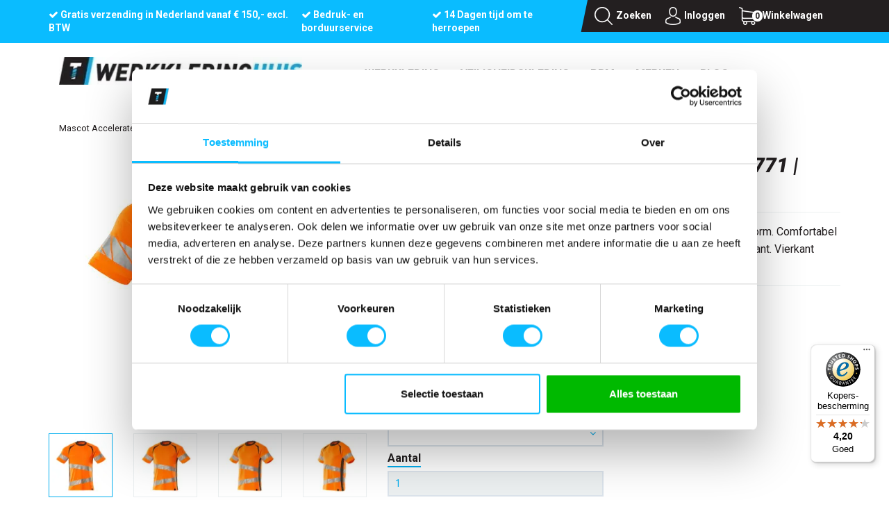

--- FILE ---
content_type: text/html; charset=UTF-8
request_url: https://werkkledinghuis.nl/mascot-accelerate-safe-t-shirt-19082-771-1418-hi-vis-oranje-donkerantraciet
body_size: 17535
content:
<!DOCTYPE html><html lang="nl"><head><meta charset="utf-8"><meta http-equiv="X-UA-Compatible" content="IE=edge"><meta name="viewport" content="width=device-width, initial-scale=1, maximum-scale=1, user-scalable=no"><meta name="robots" content="index, follow"><meta name="title" content="Mascot Accelerate Safe T-shirt | 19082-771 | 1418-hi-vis oranje/donkerantraciet | Online kopen"><meta name="keywords" content=""><meta name="description" content="Bestel Mascot Accelerate Safe T-shirt | 19082-771 | 1418-hi-vis oranje/donkerantraciet nu online | *Voor meer dan €150 besteld = gratis bezorgd. | Eigen bedruk- en borduurservice."><script type="text/javascript" src="https://www.googletagmanager.com/gtag/js?id=G-EK3C7MPFBM"></script><script type="text/javascript">/*<![CDATA[*/ window.dataLayer = window.dataLayer || []; window.visitor_id = '15ffbd095da1013e383b2d744ff85b8cbea95900'; function gtag(){dataLayer.push(arguments);} gtag('consent', 'default', { 'ad_storage': 'denied', 'ad_user_data': 'denied', 'ad_personalization': 'denied', 'analytics_storage': 'denied', 'functionality_storage': 'denied', 'security_storage': 'granted', 'wait_for_update': 2000 }); gtag('set', 'ads_data_redaction', true); gtag('set', 'url_passthrough', true); gtag('js', new Date()); gtag('set','client_id','15ffbd095da1013e383b2d744ff85b8cbea95900'); gtag('config', 'G-EK3C7MPFBM'); if (document.cookie.indexOf('cookieconsent_status') > -1) { gtag('consent', 'update', { 'ad_user_data': 'granted', 'ad_personalization': 'granted', 'ad_storage': 'granted', 'analytics_storage': 'granted', 'functionality_storage': 'granted' }); } function afTrackEvent () { gtag.apply(null, arguments);} (function(w,d,s,l,i){w[l]=w[l]||[];w[l].push( {'gtm.start': new Date().getTime(),event:'gtm.js'} );var f=d.getElementsByTagName(s)[0], j=d.createElement(s),dl=l!='dataLayer'?'&l='+l:'';j.async=true;j.src= 'https://www.googletagmanager.com/gtm.js?id='+i+dl;f.parentNode.insertBefore(j,f); })(window,document,'script','dataLayer','GTM-NXKDC6J');/*]]>*/</script><script type="application/ld+json">[{"@context":"http:\/\/schema.org","@type":"BreadcrumbList"},{"@context":"http:\/\/schema.org","@type":"Organization","name":"Werkkledinghuis","email":"info@teaco.nl","taxID":"NL 8178.29.234 B01","logo":"https:\/\/afosto-cdn-01.afosto.com\/o4xtl\/logo\/2230392429-logowerkkledinghuis.jpg","url":"https:\/\/werkkledinghuis.nl\/","sameAs":["https:\/\/www.facebook.com\/TeacoGroningen","https:\/\/www.youtube.com\/user\/TeacoGroningen"]},{"@context":"http:\/\/schema.org","@type":"Thing","description":"Premium. Fluorescerend, met schuine reflectie. Tweekleurig. Moderne pasvorm. Comfortabel katoen aan de binnenkant en duurzaam polyester met stretch aan de buitenkant. Vierkant jacquardpatroon. Elastische reflectieband. Ronde hals. Tricot aan de hals. Verstevigde boord. Gebreid materiaal. Kan max. 5% krimpen. Het product is gecertificeerd volgens EN ISO 20471 voor het behouden van haar eigenschappen bij 50 keer huishoudelijk wassen.","image":"https:\/\/afosto-cdn-01.afosto.com\/o4xtl\/product\/4135968477-19082-771-1418_p01_400px.jpg","url":"https:\/\/werkkledinghuis.nl\/mascot-accelerate-safe-t-shirt-19082-771-1418-hi-vis-oranje-donkerantraciet","category":"Beroepskleding > Hoge zichtbaarheidskleding > Mascot kleding > Merken > T-shirts > Veiligheidskleding > Werkkleding > Werkshirts","offers":{"@context":"http:\/\/schema.org","@type":"Offer","priceCurrency":"EUR","price":"82.20","itemCondition":"http:\/\/schema.org\/NewCondition","availability":"http:\/\/schema.org\/InStock"},"mpn":"19082"}]</script><script> !function(f,b,e,v,n,t,s){if(f.fbq)return;n=f.fbq=function(){n.callMethod? n.callMethod.apply(n,arguments):n.queue.push(arguments)};if(!f._fbq)f._fbq=n; n.push=n;n.loaded=!0;n.version='2.9';n.queue=[];t=b.createElement(e);t.async=!0; t.src=v;s=b.getElementsByTagName(e)[0];s.parentNode.insertBefore(t,s)}(window, document,'script','//connect.facebook.net/en_US/fbevents.js'); fbq('init', ''); fbq('track', 'PageView'); </script><noscript><img height="1" width="1" style="display:none" src="https://www.facebook.com/tr?id=&ev=PageView&noscript=1"/></noscript><title>Mascot Accelerate Safe T-shirt | 19082-771 | 1418-hi-vis oranje/donkerantraciet | Online kopen</title><link rel="icon" type="image/png" href="https://cdn.quicq.io/tco/asset/2039240932-favicon.png" /><link rel="icon" type="image/gif" href="https://afosto-cdn-01.afosto.com/o4xtl/asset/favicon.gif" /><meta name="apple-mobile-web-app-title" content="Werkkledinghuis"><meta name="application-name" content="Werkkledinghuis"><meta name="msapplication-TileColor" content="#0abcff"><meta name="theme-color" content="#0abcff"><link rel="stylesheet" href="https://afosto-cdn-01.afosto.com/css/1587670678-3246.css"><link rel="stylesheet" type="text/css" href="//cdnjs.cloudflare.com/ajax/libs/cookieconsent2/3.0.3/cookieconsent.min.css" /><link href="https://fonts.googleapis.com/css?family=Roboto:400,700,900i" rel="stylesheet"><script src="//cdnjs.cloudflare.com/ajax/libs/cookieconsent2/3.0.3/cookieconsent.min.js"></script><link rel="stylesheet" type="text/css" href="//maxcdn.bootstrapcdn.com/font-awesome/4.7.0/css/font-awesome.min.css"></head><body class="type-product"><noscript><iframe src="https://www.googletagmanager.com/ns.html?id=GTM-NXKDC6J" height="0" width="0" style="display:none;visibility:hidden"></iframe></noscript><div id="fb-root"></div><script> (function(d, s, id) { var js, fjs = d.getElementsByTagName(s)[0]; if (d.getElementById(id)) return; js = d.createElement(s); js.id = id; js.src = "//connect.facebook.net/nl_NL/sdk.js#xfbml=1&version=v2.7&appId=1876097765947515"; fjs.parentNode.insertBefore(js, fjs); }(document, 'script', 'facebook-jssdk')); </script><div class="modal fade" id="wishlist-modal" tabindex="-1" role="dialog"><div class="modal-dialog modal-md" role="document"><div class="modal-content"><div class="modal-header"><button type="button" class="close" data-dismiss="modal" aria-label="Close"><span aria-hidden="true">&times;</span></button><span class="modal-title text-center h4">Aan Wishlist toevoegen</span></div><div class="modal-body"><p>één moment alstublief.</p></div></div></div></div><div class="modal fade" id="quick-view-modal" tabindex="-1" role="dialog" data-error-message="Er ging iets fout, excuses voor het ongemak." data-error-title="error"><div class="modal-dialog modal-md" role="document"><div class="modal-content"><div class="modal-header"><button type="button" class="close" data-dismiss="modal" aria-label="Close"><span aria-hidden="true">&times;</span></button><span class="modal-title text-center h4">Snel bestellen</span></div><div class="modal-body"><p>één moment alstublief.</p></div></div></div></div><div class="modal fade" id="add-response-modal" tabindex="-1" role="dialog" data-success-title="Product toegevoegd" data-error-title="Foutmelding" data-loading-title="Toevoegen..."><div class="modal-dialog modal-md" role="document"><div class="modal-content"><div class="modal-header"><button type="button" class="close" data-dismiss="modal" aria-label="Close"><span aria-hidden="true">&times;</span></button><span class="modal-title text-center h4"></span></div><div class="modal-body text-center"></div><div class="modal-footer success-add hidden"><button class="btn btn-link pull-left" data-dismiss="modal" aria-label="close"> Verder winkelen </button><button class="btn btn-primary" data-af-href="https://werkkledinghuis.nl/cart"> Afrekenen </button></div></div></div></div><div class="modal fade" id="share-modal" tabindex="-1" role="dialog" aria-labelledby="social-modal"><div class="modal-dialog" role="document"><div class="modal-content"><div class="modal-header text-center"><button type="button" class="close" data-dismiss="modal" aria-label="Close"><span aria-hidden="true">&times;</span></button><span class="modal-title h4" id="social-modal">Leuk dat je dit artikel wilt delen!</span></div><div class="modal-body text-center"><div class="row"><div class="col-md-4 col-xs-3"><a data-af-href="https://www.facebook.com/sharer/sharer.php?u=&t=" target="_blank" title="Share on Facebook" > Facebook </a></div><div class="col-md-4 col-xs-3"><a data-af-href="https://www.facebook.com/sharer/sharer.php?u=&t=" target="_blank" title="Share on Pinterest" > Pinterest </a></div><div class="col-md-4 visible-xs visible-sm col-xs-3"><a data-af-href="whatsapp://send?text="> WhatsApp </a></div><div class="col-md-4 col-xs-3"><a data-af-href="mailto:?subject=&body=" target="_self" title="Send email"> Email </a></div></div></div><div class="modal-footer text-center"> Kopieer deze link om op je website te plaatsen of om te gebruiken in een bericht <div class="form-group"><div class="input-group"><input class="form-control" value="" id="copy-field" data-clipboard-text=""><div class="input-group-btn"><button type="button" class="copy-to-clipboard btn btn-secondary" data-clipboard-target="#copy-field" data-toggle="tooltip" data-placement="bottom" title="Gekopieerd!">Kopieer</button></div></div></div></div></div></div></div><nav id="mobile-menu-container" class="visible-xs visible-sm" style="opacity: 0" data-search-url="https://werkkledinghuis.nl/search"><ul><li class=" "><a data-af-href="https://werkkledinghuis.nl/werkkleding/" title="Werkkleding en bedrijfskleding | Werkkleding kopen | Werkkledinghuis">Werkkleding</a><ul class="vertical"><li><a data-af-href="https://werkkledinghuis.nl/werkkleding/werkbroeken/" title="Werkbroeken">Werkbroeken</a></li><li><a data-af-href="https://werkkledinghuis.nl/werkkleding/werkjassen/" title="Werkjassen">Werkjassen</a></li><li><a data-af-href="https://werkkledinghuis.nl/werkkleding/werkvesten/" title="Werkvesten">Werkvesten</a></li><li><a data-af-href="https://werkkledinghuis.nl/werkkleding/werkpolo-s/" title="Werkpolo's poloshirts bedrijfskleding">Werkpolo's</a></li><li><a data-af-href="https://werkkledinghuis.nl/werkkleding/werktruien/" title="Werktruien">Werktruien</a></li><li><a data-af-href="https://werkkledinghuis.nl/werkkleding/werkoveralls/" title="Werkoveralls">Werkoveralls</a></li><li><a data-af-href="https://werkkledinghuis.nl/werkkleding/werkshirts/" title="Werkshirts">Werkshirts</a></li><li><a data-af-href="https://werkkledinghuis.nl/werkkleding/ondergoed/" title="Ondergoed">Ondergoed</a></li><li><a data-af-href="https://werkkledinghuis.nl/werkkleding/werkkleding-dames/" title="Dameswerkkleding">Werkkleding Dames</a></li><li><a data-af-href="https://werkkledinghuis.nl/werkkleding/kleding-kinderen/" title="Kinderkleding">Kleding kinderen</a></li><li><a data-af-href="https://werkkledinghuis.nl/werkkleding/accessoires/" title="Accessoires werkkleding">Accessoires</a></li></ul></li><li class=" "><a data-af-href="https://werkkledinghuis.nl/veiligheidskleding/" title="veiligheidskleding">Veiligheidskleding</a><ul class="vertical"><li><a data-af-href="https://werkkledinghuis.nl/veiligheidskleding/vlamvertragende-kleding/" title="Vlamvertragende kleding">Vlamvertragende Kleding</a></li><li><a data-af-href="https://werkkledinghuis.nl/veiligheidskleding/hoge-zichtbaarheidskleding/" title="Hoge zichtbaarheidskleding">Hoge zichtbaarheidskleding</a></li><li><a data-af-href="https://werkkledinghuis.nl/veiligheidskleding/rws-kleding/" title="RWS kleding">RWS kleding</a></li><li><a data-af-href="https://werkkledinghuis.nl/veiligheidskleding/regenkleding/" title="Regenkleding">Regenkleding</a></li><li><a data-af-href="https://werkkledinghuis.nl/veiligheidskleding/thermokleding/" title="Thermokleding">Thermokleding</a></li><li><a data-af-href="https://werkkledinghuis.nl/veiligheidskleding/multinorm-kleding/" title="Multinorm kleding">Multinorm kleding</a></li><li><a data-af-href="https://werkkledinghuis.nl/veiligheidskleding/laskleding/" title="Laskleding">Laskleding</a></li></ul></li><li class=" "><a data-af-href="https://werkkledinghuis.nl/pbm" title="Persoonlijke beschermingsmiddelen">PBM</a><ul class="vertical"><li><a data-af-href="https://werkkledinghuis.nl/pbm/werkhandschoenen/" title="Werkhandschoenen">Werkhandschoenen</a></li><li><a data-af-href="https://werkkledinghuis.nl/pbm/werkschoenen/" title="Werkschoenen">Werkschoenen</a></li></ul></li><li class=" "><a data-af-href="https://werkkledinghuis.nl/merken/" title="Merken">Merken</a><ul class="vertical"><li><a data-af-href="https://werkkledinghuis.nl/merken/mascot-werkkleding/" title="Mascot werkkleding">Mascot Werkkleding</a></li><li><a data-af-href="https://werkkledinghuis.nl/merken/mascot-safety/" title="Mascot Safety Wear">Mascot Safety</a></li><li><a data-af-href="https://werkkledinghuis.nl/merken/hydrowear/" title="Hydrowear">Hydrowear</a></li><li><a data-af-href="https://werkkledinghuis.nl/portwest" title="PortWest">PortWest</a></li><li><a data-af-href="https://werkkledinghuis.nl/dassy/" title="Dassy werkkleding">Dassy</a></li><li><a data-af-href="https://werkkledinghuis.nl/merken/indushirt/" title="Indushirt">Indushirt</a></li><li><a data-af-href="https://werkkledinghuis.nl/merken/bestex/" title="Bestex">Bestex</a></li><li><a data-af-href="https://werkkledinghuis.nl/merken/mascot-footwear/" title="Mascot Footwear">Mascot Footwear</a></li><li><a data-af-href="https://werkkledinghuis.nl/merken/sixton/" title="Sixton">Sixton</a></li><li><a data-af-href="https://werkkledinghuis.nl/merken/grisport/" title="Grisport">Grisport</a></li><li><a data-af-href="https://werkkledinghuis.nl/merken/no-risk/" title="No Risk">No Risk</a></li><li><a data-af-href="https://werkkledinghuis.nl/merken/gevavi/" title="Gevavi">Gevavi</a></li><li><a data-af-href="https://werkkledinghuis.nl/merken/safety-jogger/" title="Safety Jogger">Safety Jogger</a></li></ul></li><li class=" no-border"><a data-af-href="/blog" title="Bedrijfskleding">Blog</a></li></ul></nav><header class="default"><div class="header-usps hidden-xs hidden-sm"><div class="container"><div class="col-sm-8 usps-bar"><span class="usps-item"><p><i class="fa fa-check"></i>&nbsp;<a href="https://werkkledinghuis.nl/verzenden" target="_blank">Gratis verzending in Nederland vanaf € 150,- excl. BTW</a></p></span><span class="usps-item"><p><i class="fa fa-check"></i>&nbsp;<a href="/bedrukken-en-borduren">Bedruk- en borduurservice</a></p></span><span class="usps-item"><p><i class="fa fa-check"></i>&nbsp;<a href="/ruilen-en-retourneren" target="_blank">14 Dagen tijd om te herroepen</a></p></span></div><div class="col-xs-12 col-sm-4"><div class="navbar-utilities"><ul class="nav navbar-nav pull-right"><li class="hidden-xs"><a class="collapsed" data-toggle="collapse" data-target="#dropdownsearch" aria-haspopup="true" aria-expanded="false"><img class="img-polaroid image-file" src="https://cdn.quicq.io/tco/asset/3635417890-iconzoeken.png"><span>Zoeken</span></a><div class="collapse" id="dropdownsearch"><form class="navbar-form hidden-xs" role="search" method="GET" action="https://werkkledinghuis.nl/search"><div class="input-group"><input type="text" class="form-control no-fix-up" value="" name="q" placeholder="Zoeken" id="search-field" autocomplete="off" ><span class="input-group-btn"><button type="submit" class="btn btn-primary">Ga</button></span></div><div class="search-focus-overlay"></div></form></div></li><li class="hidden-xs"><a href="https://werkkledinghuis.nl/login"><img class="img-polaroid image-file" src="https://cdn.quicq.io/tco/asset/1820431072-iconinlog.png"><span class="hidden-sm hidden-md">Inloggen</span></a></li><li class="text-center"><a id="toggle-cart-overview"><img class="img-polaroid image-file" src="https://cdn.quicq.io/tco/asset/8230334680-winkelwagen.png"><span class="badge">0</span><span class="hidden-sm hidden-md">Winkelwagen</span></a></li></ul></div></div></div></div><nav class="navbar navbar-default"><div class="container"><div class="navbar-header"><div class="toggle-container visible-xs visible-sm"><button class="toggle-mobile-menu navbar-toggle"><span class="sr-only">Toggle navigation</span><i class="fa fa-lg fa-bars"></i></button></div><div class="navbar-brand-wrapper col-sm-12 col-md-4"><a href="https://werkkledinghuis.nl/" class="navbar-brand"><img src="https://cdn.quicq.io/tco/logo/2230392429-logowerkkledinghuis.jpg" alt="logo van Werkkledinghuis"/></a></div><div class="main-nav col-md-8 hidden-sm"><div class="container"><div id="main-navbar-nav"><form class="navbar-form visible-xs" role="search" method="GET" action="https://werkkledinghuis.nl/search"><div class="input-group"><input type="text" class="form-control no-fix-up" value="" name="q" placeholder="Zoeken" id="search-field" autocomplete="off" ><span class="input-group-btn"><button type="submit" class="btn btn-secondary"><i class="fa fa-search"></i></button></span></div><div class="search-focus-overlay"></div></form><ul class="nav navbar-nav dropdown-navigation"><li><a href="https://werkkledinghuis.nl/werkkleding/">Werkkleding</a><div class="sub-menu hidden-xs"><div class="sub-menu-menu clearfix"><ul class="list-unstyled"><li><a href="https://werkkledinghuis.nl/werkkleding/werkbroeken/"> Werkbroeken </a></li><li><a href="https://werkkledinghuis.nl/werkkleding/werkjassen/"> Werkjassen </a></li><li><a href="https://werkkledinghuis.nl/werkkleding/werkvesten/"> Werkvesten </a></li><li><a href="https://werkkledinghuis.nl/werkkleding/werkpolo-s/"> Werkpolo's </a></li><li><a href="https://werkkledinghuis.nl/werkkleding/werktruien/"> Werktruien </a></li><li><a href="https://werkkledinghuis.nl/werkkleding/werkoveralls/"> Werkoveralls </a></li><li><a href="https://werkkledinghuis.nl/werkkleding/werkshirts/"> Werkshirts </a></li><li><a href="https://werkkledinghuis.nl/werkkleding/ondergoed/"> Ondergoed </a></li><li><a href="https://werkkledinghuis.nl/werkkleding/werkkleding-dames/"> Werkkleding Dames </a></li><li><a href="https://werkkledinghuis.nl/werkkleding/kleding-kinderen/"> Kleding kinderen </a></li><li><a href="https://werkkledinghuis.nl/werkkleding/accessoires/"> Accessoires </a></li></ul></div><div class="sub-menu-image"></div></div></li><li><a href="https://werkkledinghuis.nl/veiligheidskleding/">Veiligheidskleding</a><div class="sub-menu hidden-xs"><div class="sub-menu-menu clearfix"><ul class="list-unstyled"><li><a href="https://werkkledinghuis.nl/veiligheidskleding/vlamvertragende-kleding/"> Vlamvertragende Kleding </a></li><li><a href="https://werkkledinghuis.nl/veiligheidskleding/hoge-zichtbaarheidskleding/"> Hoge zichtbaarheidskleding </a></li><li><a href="https://werkkledinghuis.nl/veiligheidskleding/rws-kleding/"> RWS kleding </a></li><li><a href="https://werkkledinghuis.nl/veiligheidskleding/regenkleding/"> Regenkleding </a></li><li><a href="https://werkkledinghuis.nl/veiligheidskleding/thermokleding/"> Thermokleding </a></li><li><a href="https://werkkledinghuis.nl/veiligheidskleding/multinorm-kleding/"> Multinorm kleding </a></li><li><a href="https://werkkledinghuis.nl/veiligheidskleding/laskleding/"> Laskleding </a></li></ul></div><div class="sub-menu-image"></div></div></li><li><a href="https://werkkledinghuis.nl/pbm">PBM</a><div class="sub-menu hidden-xs"><div class="sub-menu-menu clearfix"><ul class="list-unstyled"><li><a href="https://werkkledinghuis.nl/pbm/werkhandschoenen/"> Werkhandschoenen </a></li><li><a href="https://werkkledinghuis.nl/pbm/werkschoenen/"> Werkschoenen </a></li></ul></div><div class="sub-menu-image"></div></div></li><li><a href="https://werkkledinghuis.nl/merken/">Merken</a><div class="sub-menu hidden-xs"><div class="sub-menu-menu clearfix"><ul class="list-unstyled"><li><a href="https://werkkledinghuis.nl/merken/mascot-werkkleding/"> Mascot Werkkleding </a></li><li><a href="https://werkkledinghuis.nl/merken/mascot-safety/"> Mascot Safety </a></li><li><a href="https://werkkledinghuis.nl/merken/hydrowear/"> Hydrowear </a></li><li><a href="https://werkkledinghuis.nl/portwest"> PortWest </a></li><li><a href="https://werkkledinghuis.nl/dassy/"> Dassy </a></li><li><a href="https://werkkledinghuis.nl/merken/indushirt/"> Indushirt </a></li><li><a href="https://werkkledinghuis.nl/merken/bestex/"> Bestex </a></li><li><a href="https://werkkledinghuis.nl/merken/mascot-footwear/"> Mascot Footwear </a></li><li><a href="https://werkkledinghuis.nl/merken/sixton/"> Sixton </a></li><li><a href="https://werkkledinghuis.nl/merken/grisport/"> Grisport </a></li><li><a href="https://werkkledinghuis.nl/merken/no-risk/"> No Risk </a></li><li><a href="https://werkkledinghuis.nl/merken/gevavi/"> Gevavi </a></li><li><a href="https://werkkledinghuis.nl/merken/safety-jogger/"> Safety Jogger </a></li></ul></div><div class="sub-menu-image"></div></div></li><li><a href="/blog">Blog</a></li></ul></div></div></div><div class="navbar-utilities visible-xs visible-sm"><ul class="nav navbar-nav pull-right"><li class="text-center"><a id="toggle-cart-overview"><img class="img-polaroid image-file" src="https://cdn.quicq.io/tco/asset/8230334680-winkelwagen.png"><span class="badge">0</span><span class="hidden-xs">Winkelwagen</span></a></li></ul></div></div><div id="cart-overview"><div class="cart-overview-header"><div class="col-xs-12"><span class="h3">Winkelwagen</span></div></div><div class="cart-overview-inner"><div class="text-center"><span class="h3">Uw winkelwagen is leeg.</span><span class="h5">Vul hem met producten.</span></div></div><div class="cart-overview-buttons"><a href="https://werkkledinghuis.nl/cart" class="btn btn-primary disabled"> Afrekenen </a></div></div></div><div class="main-nav-backdrop"></div></nav></header><div class="container kerstSluiting"><div class=="row"><div class="col-md-12 d-flex"></div></div></div><div class="cart-overview-underlay"></div><div class="page-wrap"><div class="page-overlay"></div><div id="content"><div class="container"><div class="row"><div class="col-md-12 main-page content product"><section id="product-page-content" class="thumbs-side-layout"><div class="hidden-xs hidden-sm"><div class="breadcrumb-container"><div class="row"><div class="col-xs-12"><ol class="breadcrumb"><li>Mascot Accelerate Safe T-shirt | 19082-771 | 1418-hi-vis oranje/donkerantraciet</li></ol></div></div></div></div><div class="row"><div class="col-sm-12 col-md-6 col-lg-5 product-images side"><div class="row"><div class="col-xs-12 main-image text-center"><img src="https://cdn.quicq.io/tco/product/4135968477-19082-771-1418_p01_400px.jpg?w=400&h=400" alt="Mascot Accelerate Safe T-shirt | 19082-771 | 1418-hi-vis oranje/donkerantraciet" title="Mascot Accelerate Safe T-shirt | 19082-771 | 1418-hi-vis oranje/donkerantraciet"></div><div class="col-xs-12"><div class="row thumbnail-container "><div class="col-xs-3"><a href="https://cdn.quicq.io/tco/product/4135968477-19082-771-1418_p01_400px.jpg" data-lightbox="product"><img src="https://cdn.quicq.io/tco/product/4135968477-19082-771-1418_p01_400px.jpg?w=100&h=100" class="thumbnail" alt="Afbeelding van Mascot Accelerate Safe T-shirt | 19082-771 | 1418-hi-vis oranje/donkerantraciet" data-img="https://cdn.quicq.io/tco/product/4135968477-19082-771-1418_p01_400px.jpg?w=400&h=400"></a></div><div class="col-xs-3"><a href="https://cdn.quicq.io/tco/product/1853162002-19082-771-1418_p02_400px.jpg" data-lightbox="product"><img src="https://cdn.quicq.io/tco/product/1853162002-19082-771-1418_p02_400px.jpg?w=100&h=100" class="thumbnail" alt="Afbeelding van Mascot Accelerate Safe T-shirt | 19082-771 | 1418-hi-vis oranje/donkerantraciet" data-img="https://cdn.quicq.io/tco/product/1853162002-19082-771-1418_p02_400px.jpg?w=400&h=400"></a></div><div class="col-xs-3"><a href="https://cdn.quicq.io/tco/product/1986174982-19082-771-1418_p03_400px.jpg" data-lightbox="product"><img src="https://cdn.quicq.io/tco/product/1986174982-19082-771-1418_p03_400px.jpg?w=100&h=100" class="thumbnail" alt="Afbeelding van Mascot Accelerate Safe T-shirt | 19082-771 | 1418-hi-vis oranje/donkerantraciet" data-img="https://cdn.quicq.io/tco/product/1986174982-19082-771-1418_p03_400px.jpg?w=400&h=400"></a></div><div class="col-xs-3"><a href="https://cdn.quicq.io/tco/product/2440464830-19082-771-1418_p04_400px.jpg" data-lightbox="product"><img src="https://cdn.quicq.io/tco/product/2440464830-19082-771-1418_p04_400px.jpg?w=100&h=100" class="thumbnail" alt="Afbeelding van Mascot Accelerate Safe T-shirt | 19082-771 | 1418-hi-vis oranje/donkerantraciet" data-img="https://cdn.quicq.io/tco/product/2440464830-19082-771-1418_p04_400px.jpg?w=400&h=400"></a></div><div class="col-xs-3"><a href="https://cdn.quicq.io/tco/product/3004845677-19082-771-1418_p05_400px.jpg" data-lightbox="product"><img src="https://cdn.quicq.io/tco/product/3004845677-19082-771-1418_p05_400px.jpg?w=100&h=100" class="thumbnail" alt="Afbeelding van Mascot Accelerate Safe T-shirt | 19082-771 | 1418-hi-vis oranje/donkerantraciet" data-img="https://cdn.quicq.io/tco/product/3004845677-19082-771-1418_p05_400px.jpg?w=400&h=400"></a></div><div class="col-xs-3"><a href="https://cdn.quicq.io/tco/product/3165729871-19082-771-1418_p06_400px.jpg" data-lightbox="product"><img src="https://cdn.quicq.io/tco/product/3165729871-19082-771-1418_p06_400px.jpg?w=100&h=100" class="thumbnail" alt="Afbeelding van Mascot Accelerate Safe T-shirt | 19082-771 | 1418-hi-vis oranje/donkerantraciet" data-img="https://cdn.quicq.io/tco/product/3165729871-19082-771-1418_p06_400px.jpg?w=400&h=400"></a></div><div class="col-xs-3"><a href="https://cdn.quicq.io/tco/product/1174814675-19082-771-1418_p07_400px.jpg" data-lightbox="product"><img src="https://cdn.quicq.io/tco/product/1174814675-19082-771-1418_p07_400px.jpg?w=100&h=100" class="thumbnail" alt="Afbeelding van Mascot Accelerate Safe T-shirt | 19082-771 | 1418-hi-vis oranje/donkerantraciet" data-img="https://cdn.quicq.io/tco/product/1174814675-19082-771-1418_p07_400px.jpg?w=400&h=400"></a></div><div class="col-xs-3"><a href="https://cdn.quicq.io/tco/product/1703884248-19082-771-1418_p08_400px.jpg" data-lightbox="product"><img src="https://cdn.quicq.io/tco/product/1703884248-19082-771-1418_p08_400px.jpg?w=100&h=100" class="thumbnail" alt="Afbeelding van Mascot Accelerate Safe T-shirt | 19082-771 | 1418-hi-vis oranje/donkerantraciet" data-img="https://cdn.quicq.io/tco/product/1703884248-19082-771-1418_p08_400px.jpg?w=400&h=400"></a></div><div class="col-xs-3"><a href="https://cdn.quicq.io/tco/product/2153760001-19082-771-1418_p09_400px.jpg" data-lightbox="product"><img src="https://cdn.quicq.io/tco/product/2153760001-19082-771-1418_p09_400px.jpg?w=100&h=100" class="thumbnail" alt="Afbeelding van Mascot Accelerate Safe T-shirt | 19082-771 | 1418-hi-vis oranje/donkerantraciet" data-img="https://cdn.quicq.io/tco/product/2153760001-19082-771-1418_p09_400px.jpg?w=400&h=400"></a></div><div class="col-xs-3"><a href="https://cdn.quicq.io/tco/product/6375967620-19082-771-1418_p10_400px.jpg" data-lightbox="product"><img src="https://cdn.quicq.io/tco/product/6375967620-19082-771-1418_p10_400px.jpg?w=100&h=100" class="thumbnail" alt="Afbeelding van Mascot Accelerate Safe T-shirt | 19082-771 | 1418-hi-vis oranje/donkerantraciet" data-img="https://cdn.quicq.io/tco/product/6375967620-19082-771-1418_p10_400px.jpg?w=400&h=400"></a></div><div class="col-xs-3"><a href="https://cdn.quicq.io/tco/product/3993824569-19082-771-1418_p11_400px.jpg" data-lightbox="product"><img src="https://cdn.quicq.io/tco/product/3993824569-19082-771-1418_p11_400px.jpg?w=100&h=100" class="thumbnail" alt="Afbeelding van Mascot Accelerate Safe T-shirt | 19082-771 | 1418-hi-vis oranje/donkerantraciet" data-img="https://cdn.quicq.io/tco/product/3993824569-19082-771-1418_p11_400px.jpg?w=400&h=400"></a></div><div class="col-xs-3"><a href="https://cdn.quicq.io/tco/product/2968306654-19082-771-1418_p12_400px.jpg" data-lightbox="product"><img src="https://cdn.quicq.io/tco/product/2968306654-19082-771-1418_p12_400px.jpg?w=100&h=100" class="thumbnail" alt="Afbeelding van Mascot Accelerate Safe T-shirt | 19082-771 | 1418-hi-vis oranje/donkerantraciet" data-img="https://cdn.quicq.io/tco/product/2968306654-19082-771-1418_p12_400px.jpg?w=400&h=400"></a></div><div class="col-xs-3"><a href="https://cdn.quicq.io/tco/product/2758842615-19082-771-1418_p13_400px.jpg" data-lightbox="product"><img src="https://cdn.quicq.io/tco/product/2758842615-19082-771-1418_p13_400px.jpg?w=100&h=100" class="thumbnail" alt="Afbeelding van Mascot Accelerate Safe T-shirt | 19082-771 | 1418-hi-vis oranje/donkerantraciet" data-img="https://cdn.quicq.io/tco/product/2758842615-19082-771-1418_p13_400px.jpg?w=400&h=400"></a></div><div class="col-xs-3"><a href="https://cdn.quicq.io/tco/product/7130599930-19082-771-1418_p14_400px.jpg" data-lightbox="product"><img src="https://cdn.quicq.io/tco/product/7130599930-19082-771-1418_p14_400px.jpg?w=100&h=100" class="thumbnail" alt="Afbeelding van Mascot Accelerate Safe T-shirt | 19082-771 | 1418-hi-vis oranje/donkerantraciet" data-img="https://cdn.quicq.io/tco/product/7130599930-19082-771-1418_p14_400px.jpg?w=400&h=400"></a></div><div class="col-xs-3"><a href="https://cdn.quicq.io/tco/product/2278912912-19082-771-1418_p15_400px.jpg" data-lightbox="product"><img src="https://cdn.quicq.io/tco/product/2278912912-19082-771-1418_p15_400px.jpg?w=100&h=100" class="thumbnail" alt="Afbeelding van Mascot Accelerate Safe T-shirt | 19082-771 | 1418-hi-vis oranje/donkerantraciet" data-img="https://cdn.quicq.io/tco/product/2278912912-19082-771-1418_p15_400px.jpg?w=400&h=400"></a></div><div class="col-xs-3"><a href="https://cdn.quicq.io/tco/product/3790741213-19082-771-1418_p16_400px.jpg" data-lightbox="product"><img src="https://cdn.quicq.io/tco/product/3790741213-19082-771-1418_p16_400px.jpg?w=100&h=100" class="thumbnail" alt="Afbeelding van Mascot Accelerate Safe T-shirt | 19082-771 | 1418-hi-vis oranje/donkerantraciet" data-img="https://cdn.quicq.io/tco/product/3790741213-19082-771-1418_p16_400px.jpg?w=400&h=400"></a></div><div class="col-xs-3"><a href="https://cdn.quicq.io/tco/product/9237224950-19082-771-1418_p17_400px.jpg" data-lightbox="product"><img src="https://cdn.quicq.io/tco/product/9237224950-19082-771-1418_p17_400px.jpg?w=100&h=100" class="thumbnail" alt="Afbeelding van Mascot Accelerate Safe T-shirt | 19082-771 | 1418-hi-vis oranje/donkerantraciet" data-img="https://cdn.quicq.io/tco/product/9237224950-19082-771-1418_p17_400px.jpg?w=400&h=400"></a></div><div class="col-xs-3"><a href="https://cdn.quicq.io/tco/product/2879078474-19082-771-1418_p18_400px.jpg" data-lightbox="product"><img src="https://cdn.quicq.io/tco/product/2879078474-19082-771-1418_p18_400px.jpg?w=100&h=100" class="thumbnail" alt="Afbeelding van Mascot Accelerate Safe T-shirt | 19082-771 | 1418-hi-vis oranje/donkerantraciet" data-img="https://cdn.quicq.io/tco/product/2879078474-19082-771-1418_p18_400px.jpg?w=400&h=400"></a></div><div class="col-xs-3"><a href="https://cdn.quicq.io/tco/product/1096078880-19082-771-1418_p19_400px.jpg" data-lightbox="product"><img src="https://cdn.quicq.io/tco/product/1096078880-19082-771-1418_p19_400px.jpg?w=100&h=100" class="thumbnail" alt="Afbeelding van Mascot Accelerate Safe T-shirt | 19082-771 | 1418-hi-vis oranje/donkerantraciet" data-img="https://cdn.quicq.io/tco/product/1096078880-19082-771-1418_p19_400px.jpg?w=400&h=400"></a></div><div class="col-xs-3"><a href="https://cdn.quicq.io/tco/product/2902596652-19082-771-1418_p20_400px.jpg" data-lightbox="product"><img src="https://cdn.quicq.io/tco/product/2902596652-19082-771-1418_p20_400px.jpg?w=100&h=100" class="thumbnail" alt="Afbeelding van Mascot Accelerate Safe T-shirt | 19082-771 | 1418-hi-vis oranje/donkerantraciet" data-img="https://cdn.quicq.io/tco/product/2902596652-19082-771-1418_p20_400px.jpg?w=400&h=400"></a></div><div class="col-xs-3"><a href="https://cdn.quicq.io/tco/product/1390989468-19082-771-1418_p21_400px.jpg" data-lightbox="product"><img src="https://cdn.quicq.io/tco/product/1390989468-19082-771-1418_p21_400px.jpg?w=100&h=100" class="thumbnail" alt="Afbeelding van Mascot Accelerate Safe T-shirt | 19082-771 | 1418-hi-vis oranje/donkerantraciet" data-img="https://cdn.quicq.io/tco/product/1390989468-19082-771-1418_p21_400px.jpg?w=400&h=400"></a></div><div class="col-xs-3"><a href="https://cdn.quicq.io/tco/product/3011903354-19082-771-1418_p22_400px.jpg" data-lightbox="product"><img src="https://cdn.quicq.io/tco/product/3011903354-19082-771-1418_p22_400px.jpg?w=100&h=100" class="thumbnail" alt="Afbeelding van Mascot Accelerate Safe T-shirt | 19082-771 | 1418-hi-vis oranje/donkerantraciet" data-img="https://cdn.quicq.io/tco/product/3011903354-19082-771-1418_p22_400px.jpg?w=400&h=400"></a></div><div class="col-xs-3"><a href="https://cdn.quicq.io/tco/product/3007826272-19082-771-1418_p23_400px.jpg" data-lightbox="product"><img src="https://cdn.quicq.io/tco/product/3007826272-19082-771-1418_p23_400px.jpg?w=100&h=100" class="thumbnail" alt="Afbeelding van Mascot Accelerate Safe T-shirt | 19082-771 | 1418-hi-vis oranje/donkerantraciet" data-img="https://cdn.quicq.io/tco/product/3007826272-19082-771-1418_p23_400px.jpg?w=400&h=400"></a></div><div class="col-xs-3"><a href="https://cdn.quicq.io/tco/product/9578058830-19082-771-1418_p24_400px.jpg" data-lightbox="product"><img src="https://cdn.quicq.io/tco/product/9578058830-19082-771-1418_p24_400px.jpg?w=100&h=100" class="thumbnail" alt="Afbeelding van Mascot Accelerate Safe T-shirt | 19082-771 | 1418-hi-vis oranje/donkerantraciet" data-img="https://cdn.quicq.io/tco/product/9578058830-19082-771-1418_p24_400px.jpg?w=400&h=400"></a></div></div></div></div></div><div class="col-sm-12 col-md-6 col-lg-7 product-action"><div class="row"><div class="col-xs-12"><h1 class="product-name">Mascot Accelerate Safe T-shirt | 19082-771 | 1418-hi-vis oranje/donkerantraciet</h1></div></div><div class="row"><div class="col-sm-6"></div></div><hr><div class="row"><div class="col-xs-12 short-description"> Premium. Fluorescerend, met schuine reflectie. Tweekleurig. Moderne pasvorm. Comfortabel katoen aan de binnenkant en duurzaam polyester met stretch aan de buitenkant. Vierkant jacquardpatroon. Elastische reflectieband. Ronde hals. Tricot aan de hals.... </div></div><hr /><form action="https://werkkledinghuis.nl/cart/add/" id="product-form" method="post" data-cart-url="cart" data-product-url="https://werkkledinghuis.nl/mascot-accelerate-safe-t-shirt-19082-771-1418-hi-vis-oranje-donkerantraciet"><div class="row"><div class="col-md-6"><div class="dropdown show"><label>Bekijk andere kleuren</label><a class="form-control input-sm dropdown-toggle" href="#" role="button" id="dropdownLinkedProducts" data-toggle="dropdown" aria-haspopup="true" aria-expanded="false"> 1418-hi-vis oranje/donkerantraciet<i class="fa fa-angle-down pull-right" style="margin-top: 3px;"></i></a><div class="dropdown-menu" aria-labelledby="dropdownLinkedProducts"><a href="https://werkkledinghuis.nl/mascot-accelerate-safe-t-shirt-19082-771-1433-hi-vis-oranje-mosgroen"><div class="col-xs-12"><div class="row"><div class="col-xs-3"><img src="https://cdn.quicq.io/tco/product/7757915800-19082-771-1433_p01_400px.jpg?w=100&h=100" /></div><div class="col-xs-9"><p>03-groen</p></div></div></div></a><a href="https://werkkledinghuis.nl/mascot-accelerate-safe-t-shirt-19082-771-1709-hi-vis-geel-zwart"><div class="col-xs-12"><div class="row"><div class="col-xs-3"><img src="https://cdn.quicq.io/tco/product/3674351868-19082-771-1709_p01_400px.jpg?w=100&h=100" /></div><div class="col-xs-9"><p>09-zwart</p></div></div></div></a><a href="https://werkkledinghuis.nl/mascot-accelerate-safe-t-shirt-19082-771-14010-hi-vis-oranje-donkermarine"><div class="col-xs-12"><div class="row"><div class="col-xs-3"><img src="https://cdn.quicq.io/tco/product/2869811270-19082-771-14010_p01_400px.jpg?w=100&h=100" /></div><div class="col-xs-9"><p>14010-hi-vis oranje/donkermarine</p></div></div></div></a><a href="https://werkkledinghuis.nl/mascot-accelerate-safe-t-shirt-19082-771-1444-hi-vis-oranje-donkerpetrol"><div class="col-xs-12"><div class="row"><div class="col-xs-3"><img src="https://cdn.quicq.io/tco/product/4218097259-19082-771-1444_p01_400px.jpg?w=100&h=100" /></div><div class="col-xs-9"><p>1444-hi-vis oranje/donkerpetrol</p></div></div></div></a><a href="https://werkkledinghuis.nl/mascot-accelerate-safe-t-shirt-19082-771-17010-hi-vis-geel-donkermarine"><div class="col-xs-12"><div class="row"><div class="col-xs-3"><img src="https://cdn.quicq.io/tco/product/1944369107-19082-771-17010_p01_400px.jpg?w=100&h=100" /></div><div class="col-xs-9"><p>17010-hi-vis geel/donkermarine</p></div></div></div></a><a href="https://werkkledinghuis.nl/mascot-accelerate-safe-t-shirt-19082-771-1744-hi-vis-geel-donkerpetrol"><div class="col-xs-12"><div class="row"><div class="col-xs-3"><img src="https://cdn.quicq.io/tco/product/1902465592-19082-771-1744_p01_400px.jpg?w=100&h=100" /></div><div class="col-xs-9"><p>1744-hi-vis geel/donkerpetrol</p></div></div></div></a><a href="https://werkkledinghuis.nl/mascot-accelerate-safe-t-shirt-19082-771-22210-hi-vis-rood-donkermarine"><div class="col-xs-12"><div class="row"><div class="col-xs-3"><img src="https://cdn.quicq.io/tco/product/3958376520-19082-771-22210_p01_400px.jpg?w=100&h=100" /></div><div class="col-xs-9"><p>22210-hi-vis rood/donkermarine</p></div></div></div></a><a href="https://werkkledinghuis.nl/mascot-accelerate-safe-t-shirt-19082-771-22218-hi-vis-rood-donkerantraciet"><div class="col-xs-12"><div class="row"><div class="col-xs-3"><img src="https://cdn.quicq.io/tco/product/2632985556-19082-771-22218_p01_400px.jpg?w=100&h=100" /></div><div class="col-xs-9"><p>22218-hi-vis rood/donkerantraciet</p></div></div></div></a></div></div></div></div><div class="row"><div class="col-md-6"><div class="dropdown show"><label>Maat <a href="/maattabel" target="_blank"><i class="fa fa-question-circle"></i></a></label><a class="form-control input-sm dropdown-toggle" href="#" role="button" id="dropdownMenuLink" data-toggle="dropdown" aria-haspopup="true" aria-expanded="false"><i class="fa fa-angle-down pull-right" style="margin-top: 3px;"></i></a><div class="dropdown-menu" aria-labelledby="dropdownMenuLink"><a data-af-href="https://werkkledinghuis.nl/mascot-accelerate-safe-t-shirt-19082-771-1418-hi-vis-oranje-donkerantraciet?maat=s-one" data-af-ajax-element="#product-page-content" data-af-ajax-input="#product-page-content > *" class="dropdownoption product-option">S ONE</a><br><a data-af-href="https://werkkledinghuis.nl/mascot-accelerate-safe-t-shirt-19082-771-1418-hi-vis-oranje-donkerantraciet?maat=l-one" data-af-ajax-element="#product-page-content" data-af-ajax-input="#product-page-content > *" class="dropdownoption product-option">L ONE</a><br><a data-af-href="https://werkkledinghuis.nl/mascot-accelerate-safe-t-shirt-19082-771-1418-hi-vis-oranje-donkerantraciet?maat=xl-one" data-af-ajax-element="#product-page-content" data-af-ajax-input="#product-page-content > *" class="dropdownoption product-option">XL ONE</a><br><a data-af-href="https://werkkledinghuis.nl/mascot-accelerate-safe-t-shirt-19082-771-1418-hi-vis-oranje-donkerantraciet?maat=2xlone" data-af-ajax-element="#product-page-content" data-af-ajax-input="#product-page-content > *" class="dropdownoption product-option">2XLONE</a><br><a data-af-href="https://werkkledinghuis.nl/mascot-accelerate-safe-t-shirt-19082-771-1418-hi-vis-oranje-donkerantraciet?maat=3xlone" data-af-ajax-element="#product-page-content" data-af-ajax-input="#product-page-content > *" class="dropdownoption product-option">3XLONE</a><br><a data-af-href="https://werkkledinghuis.nl/mascot-accelerate-safe-t-shirt-19082-771-1418-hi-vis-oranje-donkerantraciet?maat=4xlone" data-af-ajax-element="#product-page-content" data-af-ajax-input="#product-page-content > *" class="dropdownoption product-option">4XLONE</a><br><a data-af-href="https://werkkledinghuis.nl/mascot-accelerate-safe-t-shirt-19082-771-1418-hi-vis-oranje-donkerantraciet?maat=5xlone" data-af-ajax-element="#product-page-content" data-af-ajax-input="#product-page-content > *" class="dropdownoption product-option">5XLONE</a><br><a data-af-href="https://werkkledinghuis.nl/mascot-accelerate-safe-t-shirt-19082-771-1418-hi-vis-oranje-donkerantraciet?maat=m-one" data-af-ajax-element="#product-page-content" data-af-ajax-input="#product-page-content > *" class="dropdownoption product-option">M ONE</a><br></div></div><div class="dropdown show"><label>Kleur </label><a class="form-control input-sm dropdown-toggle" href="#" role="button" id="dropdownMenuLink" data-toggle="dropdown" aria-haspopup="true" aria-expanded="false"><i class="fa fa-angle-down pull-right" style="margin-top: 3px;"></i></a><div class="dropdown-menu" aria-labelledby="dropdownMenuLink"><a data-af-href="https://werkkledinghuis.nl/mascot-accelerate-safe-t-shirt-19082-771-1418-hi-vis-oranje-donkerantraciet?kleur=hi-vis-oranje-donkerantraciet" data-af-ajax-element="#product-page-content" data-af-ajax-input="#product-page-content > *" class="dropdownoption product-option">hi-vis oranje/donkerantraciet</a><br></div></div></div></div><div class="row"><div class="col-md-6"><label for="count">Aantal</label><input type="number" id="count" name="quantity" class="form-control input-sm" value="1" min="1" disabled ></div></div><input type="hidden" value="82.20" name="price" /><input type="hidden" value="7525961" name="product_id" /><small class="text-muted margin-sm"><br>*Gratis verzending vanaf €150,- exclusief BTW<br></small><br><div class="row hidden-sm hidden-md hidden-lg2 hidden-xl"><div class="col-xs-12"><small><s class="h5 price-danger"> € 79<span>,92</span></s></small><div><small class="text-muted">prijs excl BTW </small><span class="price-final">€ 67<span>,93</span></span></div><div><small class="text-muted">prijs incl BTW </small><span class="price-final" style="color: #999; font-size: 1em;">€ 82<span>,20</span></span></div><p>&nbsp;</p></div><div class="col-xs-12"><button disabled class="btn btn-success margin-sm"> Kies kleur/maat </button></div></div><div class="row hidden-xs"><div class="col-sm-7"><button disabled class="btn btn-success margin-sm"> Kies kleur/maat </button></div><div class="col-sm-5"><div><span class="price-final">€ 67<span>,93</span></span> <small class="text-muted"> <s>€ 79<span>,92</span></s> </small><small>excl BTW</small></div><div><span class="price-final">€ 82<span>,20</span></span><small class="text-muted"> <s>€ 96<span>,70</span></s> </small><small>incl BTW</small></small></div></div></div></form></div></div><div class="row product-specifications"><hr /><div class="col-md-6 col-lg-5"><h3>Omschrijving</h3> Premium. Fluorescerend, met schuine reflectie. Tweekleurig. Moderne pasvorm. Comfortabel katoen aan de binnenkant en duurzaam polyester met stretch aan de buitenkant. Vierkant jacquardpatroon. Elastische reflectieband. Ronde hals. Tricot aan de hals. Verstevigde boord. Gebreid materiaal. Kan max. 5% krimpen. Het product is gecertificeerd volgens EN ISO 20471 voor het behouden van haar eigenschappen bij 50 keer huishoudelijk wassen. </div><div class="col-md-6 col-lg-7"><h3>Specificaties</h3><dl class="dl-horizontal"><dt>Artikelnummer</dt><dd>-</dd><dt>EAN nummer</dt><dd>-</dd><dt>Leverancier</dt><dd>Mascot</dd><dt>Model</dt><dd> 19082 </dd><dt>Materiaal</dt><dd> 50% polyester/50% katoen </dd><dt>nl_normeringen</dt><dd> EN ISO 20471 </dd><dt>nl_materiaal</dt><dd> Polyester Katoen </dd><dt>nl_eigenschappen</dt><dd> Reflecterend Modern fit </dd><dt>Producttype</dt><dd> T-shirt </dd><dt>Eigenschappen</dt><dd> Modern fit </dd><dt>Normering</dt><dd> EN ISO 20471 </dd><dt>specificatie</dt><dd> Accelerate Safe </dd><dt>Collecties Mascot Safe</dt><dd> Mascot Accelerate Safe </dd></dl></div></div><div class="row"><div class="col-md-12"><hr /><span>Shop meer</span><ul class="shop-more list-inline"><li><a href="https://werkkledinghuis.nl/veiligheidskleding/" title="Veiligheidskleding"><i class="fa fa-caret-right"></i> Veiligheidskleding</a></li><li><a href="https://werkkledinghuis.nl/werkkleding/" title="Werkkleding"><i class="fa fa-caret-right"></i> Werkkleding</a></li><li><a href="https://werkkledinghuis.nl/veiligheidskleding/hoge-zichtbaarheidskleding/" title="Hoge zichtbaarheidskleding"><i class="fa fa-caret-right"></i> Hoge zichtbaarheidskleding</a></li><li><a href="https://werkkledinghuis.nl/mascot-kleding/" title="Mascot kleding"><i class="fa fa-caret-right"></i> Mascot kleding</a></li><li><a href="https://werkkledinghuis.nl/merken/" title="Merken"><i class="fa fa-caret-right"></i> Merken</a></li><li><a href="https://werkkledinghuis.nl/werkkleding/werkshirts/" title="Werkshirts"><i class="fa fa-caret-right"></i> Werkshirts</a></li><li><a href="https://werkkledinghuis.nl/werkkleding/werkshirts/t-shirts/" title="T-shirts"><i class="fa fa-caret-right"></i> T-shirts</a></li><li><a href="https://werkkledinghuis.nl/beroepskleding/" title="Beroepskleding"><i class="fa fa-caret-right"></i> Beroepskleding</a></li></ul></div></div><div class="visible-xs visible-sm"><div class="breadcrumb-container"><div class="row"><div class="col-xs-12"><ol class="breadcrumb"><li>Mascot Accelerate Safe T-shirt | 19082-771 | 1418-hi-vis oranje/donkerantraciet</li></ol></div></div></div></div></section><div class="hidden"><div class="quick-view-modal-content" id="quick-view-content"><div class="modal-header"><button type="button" class="close" data-dismiss="modal" aria-label="Close"><span aria-hidden="true">&times;</span></button><h4 class="modal-title text-center">Snel bestellen</h4></div><form action="https://werkkledinghuis.nl/cart/add/" method="post" id="quick-view-form" data-product-url="https://werkkledinghuis.nl/mascot-accelerate-safe-t-shirt-19082-771-1418-hi-vis-oranje-donkerantraciet" data-form-input="[{'product_id' : '7525961', 'quantity' : '1', 'price' : '82.20'}]"><div class="modal-body"><div class="row"><div class="col-md-5"><div class="product-image text-center"><img src="https://cdn.quicq.io/tco/product/4135968477-19082-771-1418_p01_400px.jpg?w=400&h=400" alt="Mascot Accelerate Safe T-shirt | 19082-771 | 1418-hi-vis oranje/donkerantraciet"></div></div><div class="col-md-7"><h3> Mascot Accelerate Safe T-shirt | 19082-771 | 1418-hi-vis oranje/donkerantraciet </h3><div class="product-variants text-center"><div class="row"><div class="col-xs-3"><img src="https://cdn.quicq.io/tco/product/4135968477-19082-771-1418_p01_400px.jpg?w=100&h=100" ></div><div class="col-xs-3"><span data-wl-product="https://werkkledinghuis.nl/mascot-accelerate-safe-t-shirt-19082-771-1433-hi-vis-oranje-mosgroen" data-wl-ajax-element="#quick-view-modal .modal-body" data-wl-ajax-input="#quick-view-content > *"><img src="https://cdn.quicq.io/tco/product/7757915800-19082-771-1433_p01_400px.jpg?w=100&h=100"/></span></div><div class="col-xs-3"><span data-wl-product="https://werkkledinghuis.nl/mascot-accelerate-safe-t-shirt-19082-771-1709-hi-vis-geel-zwart" data-wl-ajax-element="#quick-view-modal .modal-body" data-wl-ajax-input="#quick-view-content > *"><img src="https://cdn.quicq.io/tco/product/3674351868-19082-771-1709_p01_400px.jpg?w=100&h=100"/></span></div><div class="col-xs-3"><span data-wl-product="https://werkkledinghuis.nl/mascot-accelerate-safe-t-shirt-19082-771-14010-hi-vis-oranje-donkermarine" data-wl-ajax-element="#quick-view-modal .modal-body" data-wl-ajax-input="#quick-view-content > *"><img src="https://cdn.quicq.io/tco/product/2869811270-19082-771-14010_p01_400px.jpg?w=100&h=100"/></span></div><div class="col-xs-3"><span data-wl-product="https://werkkledinghuis.nl/mascot-accelerate-safe-t-shirt-19082-771-1444-hi-vis-oranje-donkerpetrol" data-wl-ajax-element="#quick-view-modal .modal-body" data-wl-ajax-input="#quick-view-content > *"><img src="https://cdn.quicq.io/tco/product/4218097259-19082-771-1444_p01_400px.jpg?w=100&h=100"/></span></div><div class="col-xs-3"><span data-wl-product="https://werkkledinghuis.nl/mascot-accelerate-safe-t-shirt-19082-771-17010-hi-vis-geel-donkermarine" data-wl-ajax-element="#quick-view-modal .modal-body" data-wl-ajax-input="#quick-view-content > *"><img src="https://cdn.quicq.io/tco/product/1944369107-19082-771-17010_p01_400px.jpg?w=100&h=100"/></span></div><div class="col-xs-3"><span data-wl-product="https://werkkledinghuis.nl/mascot-accelerate-safe-t-shirt-19082-771-1744-hi-vis-geel-donkerpetrol" data-wl-ajax-element="#quick-view-modal .modal-body" data-wl-ajax-input="#quick-view-content > *"><img src="https://cdn.quicq.io/tco/product/1902465592-19082-771-1744_p01_400px.jpg?w=100&h=100"/></span></div><div class="col-xs-3"><span data-wl-product="https://werkkledinghuis.nl/mascot-accelerate-safe-t-shirt-19082-771-22210-hi-vis-rood-donkermarine" data-wl-ajax-element="#quick-view-modal .modal-body" data-wl-ajax-input="#quick-view-content > *"><img src="https://cdn.quicq.io/tco/product/3958376520-19082-771-22210_p01_400px.jpg?w=100&h=100"/></span></div><div class="col-xs-3"><span data-wl-product="https://werkkledinghuis.nl/mascot-accelerate-safe-t-shirt-19082-771-22218-hi-vis-rood-donkerantraciet" data-wl-ajax-element="#quick-view-modal .modal-body" data-wl-ajax-input="#quick-view-content > *"><img src="https://cdn.quicq.io/tco/product/2632985556-19082-771-22218_p01_400px.jpg?w=100&h=100"/></span></div></div></div><div class="product-options"><div class="product-options"><div class="form-group"><div class="text-uppercase"><strong>Maat</strong></div><div class="product-options-item"><button type="button" class="btn btn-primary btn-sm product-option" data-qv-product="https://werkkledinghuis.nl/mascot-accelerate-safe-t-shirt-19082-771-1418-hi-vis-oranje-donkerantraciet?maat=2xlone" data-qv-ajax-element="#quick-view-modal .modal-content" data-qv-ajax-input="#quick-view-content > *">2XLONE</button><button type="button" class="btn btn-primary btn-sm product-option" data-qv-product="https://werkkledinghuis.nl/mascot-accelerate-safe-t-shirt-19082-771-1418-hi-vis-oranje-donkerantraciet?maat=3xlone" data-qv-ajax-element="#quick-view-modal .modal-content" data-qv-ajax-input="#quick-view-content > *">3XLONE</button><button type="button" class="btn btn-primary btn-sm product-option" data-qv-product="https://werkkledinghuis.nl/mascot-accelerate-safe-t-shirt-19082-771-1418-hi-vis-oranje-donkerantraciet?maat=4xlone" data-qv-ajax-element="#quick-view-modal .modal-content" data-qv-ajax-input="#quick-view-content > *">4XLONE</button><button type="button" class="btn btn-primary btn-sm product-option" data-qv-product="https://werkkledinghuis.nl/mascot-accelerate-safe-t-shirt-19082-771-1418-hi-vis-oranje-donkerantraciet?maat=5xlone" data-qv-ajax-element="#quick-view-modal .modal-content" data-qv-ajax-input="#quick-view-content > *">5XLONE</button><button type="button" class="btn btn-primary btn-sm product-option" data-qv-product="https://werkkledinghuis.nl/mascot-accelerate-safe-t-shirt-19082-771-1418-hi-vis-oranje-donkerantraciet?maat=l-one" data-qv-ajax-element="#quick-view-modal .modal-content" data-qv-ajax-input="#quick-view-content > *">L ONE</button><button type="button" class="btn btn-primary btn-sm product-option" data-qv-product="https://werkkledinghuis.nl/mascot-accelerate-safe-t-shirt-19082-771-1418-hi-vis-oranje-donkerantraciet?maat=m-one" data-qv-ajax-element="#quick-view-modal .modal-content" data-qv-ajax-input="#quick-view-content > *">M ONE</button><button type="button" class="btn btn-primary btn-sm product-option" data-qv-product="https://werkkledinghuis.nl/mascot-accelerate-safe-t-shirt-19082-771-1418-hi-vis-oranje-donkerantraciet?maat=s-one" data-qv-ajax-element="#quick-view-modal .modal-content" data-qv-ajax-input="#quick-view-content > *">S ONE</button><button type="button" class="btn btn-primary btn-sm product-option" data-qv-product="https://werkkledinghuis.nl/mascot-accelerate-safe-t-shirt-19082-771-1418-hi-vis-oranje-donkerantraciet?maat=xl-one" data-qv-ajax-element="#quick-view-modal .modal-content" data-qv-ajax-input="#quick-view-content > *">XL ONE</button></div></div><div class="form-group"><div class="text-uppercase"><strong>Kleur</strong></div><div class="product-options-item"><button type="button" class="btn btn-primary btn-sm product-option" data-qv-product="https://werkkledinghuis.nl/mascot-accelerate-safe-t-shirt-19082-771-1418-hi-vis-oranje-donkerantraciet?kleur=hi-vis-oranje-donkerantraciet" data-qv-ajax-element="#quick-view-modal .modal-content" data-qv-ajax-input="#quick-view-content > *">hi-vis oranje/donkerantraciet</button></div></div></div></div><div class="form-group"><label for="count">Aantal</label><input type="number" id="count" name="quantity" class="form-control input-sm" value="1" min="1" disabled ></div></div></div></div><div class="modal-footer"><input type="hidden" value="82.20" name="price" /><input type="hidden" value="7525961" name="product_id" /><button type="button" class="btn btn-link pull-left" data-af-href="https://werkkledinghuis.nl/mascot-accelerate-safe-t-shirt-19082-771-1418-hi-vis-oranje-donkerantraciet"> Meer info </button><button type="submit" disabled class="btn btn-danger"><i class="fa fa-shopping-cart fa-lg"> </i> In winkelwagen </button></div></form><div class="modal-footer success-add hidden"><button class="btn btn-link pull-left" data-dismiss="modal" aria-label="close"> Verder winkelen </button><button class="btn btn-danger" data-af-href="https://werkkledinghuis.nl/cart"> Afrekenen </button></div></div><div id="share-content"><div class="modal-header text-center"><button type="button" class="close" data-dismiss="modal" aria-label="Close"><span aria-hidden="true">&times;</span></button><h4 class="modal-title" id="social-modal">Leuk dat je dit artikel wilt delen!</h4></div><div class="modal-body text-center"><div class="row"><div class="col-md-4 col-xs-3 text-center"><a data-af-href="https://www.facebook.com/sharer/sharer.php?u=https://werkkledinghuis.nl/mascot-accelerate-safe-t-shirt-19082-771-1418-hi-vis-oranje-donkerantraciet&t=" target="_blank" title="Share on Facebook" class="social-share" ><i class="fa fa-facebook-official fa-4x"></i></a></div><div class="col-md-4 col-xs-3 text-center"><a data-af-href="http://pinterest.com/pin/create/button/?url=https://werkkledinghuis.nl/mascot-accelerate-safe-t-shirt-19082-771-1418-hi-vis-oranje-donkerantraciet&description=Mascot%20Accelerate%20Safe%20T-shirt%20|%2019082-771%20|%201418-hi-vis%20oranje/donkerantraciet%20bij%20Confettifeest&media=https://afosto-cdn-01.afosto.com/o4xtl/product/4135968477-19082-771-1418_p01_400px.jpg" class="social-share" target="_blank" title="Share on Pinterest" ><i class="fa fa-pinterest fa-4x"></i></a></div><div class="col-md-4 visible-xs visible-sm col-xs-3 text-center"><a data-af-href="whatsapp://send?text=https://werkkledinghuis.nl/mascot-accelerate-safe-t-shirt-19082-771-1418-hi-vis-oranje-donkerantraciet"><i class="fa fa-whatsapp fa-4x"></i></a></div><div class="col-md-4 col-xs-3 text-center"><a data-af-href="mailto:?subject=&body=https://werkkledinghuis.nl/mascot-accelerate-safe-t-shirt-19082-771-1418-hi-vis-oranje-donkerantraciet" target="_self" title="Send email"><i class="fa fa-envelope fa-4x"></i></a></div></div></div><div class="modal-footer text-center"> Kopieer deze link om op je website te plaatsen of om te gebruiken in een bericht <div class="form-group"><div class="input-group"><input class="form-control" value="https://werkkledinghuis.nl/mascot-accelerate-safe-t-shirt-19082-771-1418-hi-vis-oranje-donkerantraciet" id="copy-field" readonly data-clipboard-text="https://werkkledinghuis.nl/mascot-accelerate-safe-t-shirt-19082-771-1418-hi-vis-oranje-donkerantraciet"><div class="input-group-btn"><button type="button" class="copy-to-clipboard btn btn-secondary" data-clipboard-target="#copy-field" data-toggle="tooltip" data-trigger="click" data-placement="bottom" title="Gekopieerd!">Kopieer</button></div></div></div></div></div></div></div></div></div></div><footer><script type="text/javascript"> (function () { var _tsid = 'X0354596DFA4EB5CD1D79FE6FC2CBB5D5'; _tsConfig = { 'yOffset': '0', /* offset from page bottom */ 'variant': 'reviews', /* default, reviews, custom, custom_reviews */ 'customElementId': '', /* required for variants custom and custom_reviews */ 'trustcardDirection': '', /* for custom variants: topRight, topLeft, bottomRight, bottomLeft */ 'customBadgeWidth': '', /* for custom variants: 40 - 90 (in pixels) */ 'customBadgeHeight': '', /* for custom variants: 40 - 90 (in pixels) */ 'disableResponsive': 'false', /* deactivate responsive behaviour */ 'disableTrustbadge': 'false' /* deactivate trustbadge */ }; var _ts = document.createElement('script'); _ts.type = 'text/javascript'; _ts.charset = 'utf-8'; _ts.async = true; _ts.src = '//widgets.trustedshops.com/js/' + _tsid + '.js'; var __ts = document.getElementsByTagName('script')[0]; __ts.parentNode.insertBefore(_ts, __ts); })(); </script><section class="top-footer"><div class="container"><div class="row"><div class="col-xs-12 text-center"><a href="https://www.facebook.com/TeacoGroningen" target="_blank"><i class="fa fa-facebook"></i></a> &nbsp; <a href="https://www.youtube.com/user/TeacoGroningen" target="_blank"><i class="fa fa-youtube"></i></a></div></div></div></section><section class="main-footer"><div class="container"><div class="row"><div class="col-md-3"><p><span>Klantenservice</span></p><ul class="list-unstyled"><li class=""><a href="https://werkkledinghuis.nl/over-ons" class="">Over ons</a></li><li class=""><a href="https://werkkledinghuis.nl/klantenservice" class="">Klantenservice</a></li><li class=""><a href="https://werkkledinghuis.nl/contact" class="">Contact</a></li><li class=""><a href="https://werkkledinghuis.nl/verzenden" class="">Verzenden</a></li><li class=""><a href="https://werkkledinghuis.nl/ruilen-en-retourneren" class="">Ruilen en retourneren</a></li><li class=""><a href="https://werkkledinghuis.nl/garantie" class="">Garantie</a></li><li class=""><a href="https://werkkledinghuis.nl/algemene-voorwaarden" class="">Algemene voorwaarden</a></li><li class=""><a href="https://werkkledinghuis.nl/privacy" class="">Privacy</a></li><li class=""><a href="https://werkkledinghuis.nl/maattabel" class="">Maattabel</a></li><li class=""><a href="https://werkkledinghuis.nl/disclaimer" class="">Disclaimer</a></li><li class=""><a href="/bedrukken-en-borduren" class="">Bedrukken en borduren</a></li><li class=""><a href="https://werkkledinghuis.nl/partners" class="">Partners</a></li></ul></div><div class="col-md-3"><p><span>Makkelijk shoppen</span></p><p class="usps-item"><i class="fa fa-check"></i>&nbsp;<a href="https://werkkledinghuis.nl/verzenden" target="_blank">Gratis verzending in Nederland vanaf € 150,- excl. BTW</a></p><p class="usps-item"><i class="fa fa-check"></i>&nbsp;<a href="/bedrukken-en-borduren">Bedruk- en borduurservice</a></p><p class="usps-item"><i class="fa fa-check"></i>&nbsp;<a href="/ruilen-en-retourneren" target="_blank">14 Dagen tijd om te herroepen</a></p></div><div class="col-md-3 open-hours-table"><p><span>Betaalwijze</span></p><svg viewBox="0 0 604.4 526.98" id="" class="partner-logo"><rect class="plain-fill" x="67.18" y="296.62" width="96.85" height="160.82"/><ellipse class="plain-fill" cx="116.52" cy="216.22" rx="54.82" ry="54.83"/><path class="plain-fill" d="M357,11H9.5V538H357v-.1c75.9-1,136-19.89,178.7-56.19,51.9-44.15,78.21-113.86,78.21-207.19,0-44.61-6.92-84.63-20.57-118.94C580.27,122.72,561,94.82,536,72.6c-44-39.13-105.83-60.29-179-61.49Zm-6.58,35c67.34,0,123.47,18.25,162.31,52.77,43.91,39,66.17,98.14,66.17,175.72C578.89,428.23,504.16,503,350.41,503H44.5V46Z" transform="translate(-9.5 -11)"/><g id="Layer_3" data-name="Layer 3"><path class="plain-fill" d="M429.41,239.39l-9-24.14-8.8,24.14Z" transform="translate(-9.5 -11)"/><path class="plain-fill" d="M239.66,259.34a14.72,14.72,0,0,0,6.4-3.23c1.63-1.47,3-4.05,4.13-7.68,1.17-3.83,1.77-9.21,1.77-16s-.59-12-1.75-15.46a18.52,18.52,0,0,0-4.59-7.8,15.29,15.29,0,0,0-7.4-3.68c-1.65-.37-5.52-.81-14.64-.81H218v55.44h11.08A48.77,48.77,0,0,0,239.66,259.34Z" transform="translate(-9.5 -11)"/><path class="plain-fill" d="M479.92,280.64V185h23.44v75.19h43.41C537.9,125.61,433.88,88.61,335.89,88.61H218v95.6h12.56c7.92,0,13.84.6,18.1,1.85a33.17,33.17,0,0,1,14.89,9.1,42.6,42.6,0,0,1,9.28,15.73c2.08,6.08,3.13,13.62,3.13,22.42A62.87,62.87,0,0,1,273,253.57,43,43,0,0,1,262.6,270.7a35,35,0,0,1-14,7.89c-4.3,1.36-10,2.05-17.09,2.05H218v188H335.89c102.12,0,210.78-30.67,211.49-188Zm-113.68,0H291.81V184.2H364.5v20.5H315.25V220h45.81v20.5H315.25v19.69h51Zm78.95,0-8-20.75H404.15l-7.57,20.75h-25l37.47-96.44h23.05l38.57,96.44Z" transform="translate(-9.5 -11)"/></g></svg><svg viewBox="0 0 1587.58 423.07" id="" class="partner-logo resize"><path class="plain-fill" d="M1099.48,129.49c-6.75,44.33-40.6,44.33-73.33,44.33h-18.63l13.07-82.76a10.28,10.28,0,0,1,10.16-8.68h8.55c22.29,0,43.34,0,54.2,12.69,6.48,7.59,8.44,18.87,6,34.42M1085.23,13.84H961.74a17.2,17.2,0,0,0-17,14.49L894.87,345A10.3,10.3,0,0,0,905,356.85H968.4a12,12,0,0,0,11.86-10.13l14.17-89.8a17.16,17.16,0,0,1,16.94-14.49h39.07c81.36,0,128.3-39.34,140.56-117.37,5.52-34.1.22-60.92-15.75-79.69-17.56-20.63-48.69-31.56-90-31.56" transform="translate(-13.96 -13.82)"/><path class="plain-fill" d="M218.7,129.49c-6.75,44.33-40.6,44.33-73.35,44.33H126.72l13.07-82.76a10.28,10.28,0,0,1,10.16-8.68h8.55c22.29,0,43.34,0,54.2,12.69,6.5,7.59,8.45,18.87,6,34.42M204.45,13.84H81A17.18,17.18,0,0,0,64,28.33L14.09,345a10.29,10.29,0,0,0,10.16,11.89h59a17.16,17.16,0,0,0,16.94-14.49l13.49-85.42a17.15,17.15,0,0,1,16.94-14.49h39.07c81.36,0,128.3-39.36,140.56-117.39,5.52-34.1.22-60.92-15.75-79.69-17.56-20.63-48.69-31.56-90-31.56M491.15,243.17c-5.73,33.79-32.53,56.47-66.74,56.47-17.15,0-30.89-5.52-39.71-16s-12-25.11-9.27-41.52c5.32-33.5,32.58-56.9,66.27-56.9,16.8,0,30.41,5.57,39.42,16.11s12.63,25.46,10,41.81m82.41-115.11H514.42a10.3,10.3,0,0,0-10.19,8.71l-2.58,16.53-4.14-6c-12.8-18.58-41.35-24.81-69.85-24.81-65.33,0-121.13,49.52-132,118.93C290,276.1,298,309.2,317.7,332.3c18,21.22,43.78,30.06,74.47,30.06,52.67,0,81.87-33.82,81.87-33.82L471.39,345a10.29,10.29,0,0,0,10.17,11.89H534.8a17.16,17.16,0,0,0,17-14.49l32-202.41a10.3,10.3,0,0,0-10.19-11.89" transform="translate(-13.96 -13.82)"/><path class="plain-fill" d="M1371.93,243.17c-5.73,33.79-32.53,56.47-66.74,56.47-17.15,0-30.89-5.52-39.71-16s-12-25.11-9.27-41.52c5.32-33.5,32.56-56.9,66.27-56.9,16.8,0,30.41,5.57,39.42,16.11s12.63,25.46,10,41.81m82.41-115.11h-59.13a10.3,10.3,0,0,0-10.19,8.71l-2.58,16.53-4.14-6c-12.8-18.58-41.35-24.81-69.85-24.81-65.31,0-121.12,49.52-132,118.93-5.65,34.66,2.39,67.76,22,90.86,18,21.22,43.78,30.06,74.47,30.06,52.68,0,81.88-33.82,81.88-33.82L1352.2,345a10.25,10.25,0,0,0,10.14,11.89h53.23a17.19,17.19,0,0,0,17-14.49l32-202.41a10.3,10.3,0,0,0-10.19-11.89" transform="translate(-13.96 -13.82)"/><path class="plain-fill" d="M888.5,128.08H829.05a17.09,17.09,0,0,0-14.17,7.53l-82,120.75-34.76-116a17.2,17.2,0,0,0-16.45-12.26H623.26a10.3,10.3,0,0,0-9.74,13.63L679,333.8l-61.55,86.85a10.3,10.3,0,0,0,8.41,16.24H685.2a17.19,17.19,0,0,0,14.09-7.37L896.94,144.24a10.29,10.29,0,0,0-8.44-16.16" transform="translate(-13.96 -13.82)"/><path class="plain-fill" d="M1524,22.55,1473.34,345a10.3,10.3,0,0,0,10.17,11.89h51a17.18,17.18,0,0,0,17-14.49l50-316.65a10.29,10.29,0,0,0-10.17-11.89h-57A10.27,10.27,0,0,0,1524,22.53" transform="translate(-13.96 -13.82)"/></svg><svg viewBox="0 0 172.3 102.48" id="" class="partner-logo"><path class="plain-fill" d="M160.79,1.14H14C4.34,1.14,1.23,8.27,1.23,13.31V91.45c0,4.85,3.11,12.17,12.74,12.17H160.79c9.72,0,12.74-7.32,12.74-12.17V13.31C173.53,8.27,170.51,1.14,160.79,1.14Zm-16.23,13.5a9.22,9.22,0,0,1,4.62,1v4.75a5.8,5.8,0,0,0-4-1.14,3.33,3.33,0,0,0-3.3,3.23c0,1.71,1.79,2.76,3.3,2.76a5.57,5.57,0,0,0,4-1V28.9A8.46,8.46,0,0,1,144.84,30c-4.34,0-8.21-3.23-8.21-7.7A7.65,7.65,0,0,1,144.56,14.64Zm-23.4,10.17c.66-3.9,5.1-4.85,7.83-4.85,1.42,0,2-1.33.19-1.43A16.24,16.24,0,0,0,122,19.77l.85-4.09c5.28-1.81,12.83-.76,12.83,4V29.75h-4.91l-.19-.48C128.33,30.7,120,31.37,121.16,24.81ZM110,15h1.89V11.5l5.38-2.85V15h2.93v4h-2.83v6.18c0,1.14,2,1,2.83.1V28.9c-4,2.85-8.3.48-8.3-2.85V19.39H110ZM94.45,15h5.28v1.24c4.53-3.33,9.53-.29,9.53,3.9v9.6H104V21.48a2.12,2.12,0,1,0-4.25,0v8.27H94.45Zm-9.25-.48a8,8,0,0,1,8.21,8c0,4.47-3.68,7.61-8.12,7.61a8,8,0,0,1-8.21-7.8A8,8,0,0,1,85.21,14.54Zm-13.68.09a9.22,9.22,0,0,1,4.62,1v4.75a5.7,5.7,0,0,0-3.87-1.14,3.35,3.35,0,0,0-3.4,3.23c0,1.71,1.89,2.76,3.4,2.76a5.46,5.46,0,0,0,3.87-1V28.9A7.89,7.89,0,0,1,71.9,30c-4.44,0-8.21-3.23-8.21-7.7A7.62,7.62,0,0,1,71.53,14.64ZM47.84,15h5.38v1.24c4.43-3.33,9.44-.29,9.44,3.9v9.6H57.37V21.48a2.12,2.12,0,1,0-4.25,0v8.27H47.84ZM32,24.81c.66-3.9,5-4.85,7.74-4.85,1.42,0,2-1.33.28-1.43a15.46,15.46,0,0,0-7.08,1.24l.75-4.09c5.28-1.81,12.83-.76,12.83,4V29.75h-5l-.09-.48C39.26,30.7,30.67,31.37,32,24.81ZM14.34,7.6h9.81c4.91,0,8.49,6.56,4,10.65,5.66,3.52,3.11,11.31-3.21,11.41H14.34Zm-.09,45.35H59.54l-.78.89L75.49,35.17H160V52.09H114.74l6.79-7.61L98.7,70H14.25ZM34.54,96.77H28.88V84.32l-4.34,6.27L20.1,84.32V96.77H14.44l-.09-21.58H20.1l4.43,6.46,4.34-6.46h5.76Zm7.17-.19H36V81.75h5.66ZM38.88,81.28A3.06,3.06,0,0,1,36,78.14a3,3,0,0,1,2.92-2.95A3.06,3.06,0,0,1,42,78.14,3.15,3.15,0,0,1,38.88,81.28ZM48,96.87a14.89,14.89,0,0,1-5.38-1V91.64a11.46,11.46,0,0,0,5.19,1c.76,0,1.51-.19,1.51-1,0-.57-1-1-2.17-1.14-2.74-.57-4.43-1.81-4.43-4.18,0-3,2.74-4.94,5.85-4.94a17.16,17.16,0,0,1,4.91.86l.19,4a10.91,10.91,0,0,0-3.87-.86c-1.23,0-1.51.48-1.51.86s1,.76,1.42.76c2.55.38,5.38,1.9,5.38,4.66C55.11,94,53.5,96.87,48,96.87Zm16.89-1c-4.06,2.85-8.49.57-8.49-2.85V86.13H54.54V81.75h1.89V78l5.38-2.85v6.56h3.11v4.09H62v6.27c0,1,2.08.86,2.93,0Zm9.53-3.23a12.15,12.15,0,0,0,5.19-1.52v4.37a10.87,10.87,0,0,1-6.42,1.71c-4.91,0-8.4-3.33-8.4-7.89a7.61,7.61,0,0,1,7.83-7.89c5.19,0,7.27,3.33,7.27,8.46H70.11C70.11,91.83,71.62,92.59,74.45,92.59ZM91.91,86.7a4.5,4.5,0,0,0-2.45-.86,3.78,3.78,0,0,0-3.4,2.28v8.65H81V81.47h5.1V83a5.63,5.63,0,0,1,3.87-1.71,2.49,2.49,0,0,1,2,.76Zm23.4-5.32c-1.42-1.33-3.3-1.71-5.57-1.71-5,0-6.79,3.14-6.79,6.46,0,3,3.21,6,6.79,6a8.07,8.07,0,0,0,5.57-1.62v4.94a11.9,11.9,0,0,1-6,1.52c-6.42,0-11.89-4.75-11.89-11s5-11,11.51-11a13.21,13.21,0,0,1,6.42,1.33Zm15.76,15.12H126l-.19-.38c-2.26,1.43-10.76,2-9.53-4.66.57-3.9,5.1-4.85,7.93-4.85,1.42,0,2-1.43.19-1.52a16.64,16.64,0,0,0-7.27,1.24l.75-4.09c5.47-1.81,13.21-.86,13.21,4Zm6.23.38a14.89,14.89,0,0,1-5.38-1V91.64a11.46,11.46,0,0,0,5.19,1c.75,0,1.51-.19,1.51-1,0-.57-1-1-2.17-1.14-2.74-.57-4.43-1.81-4.43-4.18,0-3,2.74-4.94,5.85-4.94a17.16,17.16,0,0,1,4.91.86l.28,4a11.37,11.37,0,0,0-3.87-.86c-1.32,0-1.6.48-1.6.86s1,.76,1.42.76c2.64.38,5.47,1.9,5.47,4.66C144.47,94,142.77,96.87,137.29,96.87Zm22.93-.1h-5.38V88.31a2.17,2.17,0,1,0-4.34,0v8.46h-5.28V75.19h5.28v7.7c4.62-3.33,9.72-.29,9.72,4.09Zm0-77.76h-2.74v6.18c0,1.14,1.89,1,2.74.1V28.9c-3.87,2.85-8.3.48-8.3-2.85V19.39H150V15h1.89V11.5l5.28-2.85V15h3Z" transform="translate(-1.23 -1.14)"/><path class="plain-fill" d="M85.3,25.47a3,3,0,0,0,3-2.95,2.91,2.91,0,0,0-3-3.14,2.78,2.78,0,0,0-2.93,2.95A3,3,0,0,0,85.3,25.47Z" transform="translate(-1.23 -1.14)"/><path class="plain-fill" d="M130.41,25.09V23.29c-1-.19-3.87.38-3.87,2.28C126.54,27.66,130.41,27.09,130.41,25.09Z" transform="translate(-1.23 -1.14)"/><path class="plain-fill" d="M22.74,12.07a6.28,6.28,0,0,0-2.36,0v4.18h2.45C24.54,16.25,25.48,13.31,22.74,12.07Z" transform="translate(-1.23 -1.14)"/><path class="plain-fill" d="M41.24,25.09V23.29c-1.13-.19-4,.38-4,2.28C37.27,27.66,41.24,27.09,41.24,25.09Z" transform="translate(-1.23 -1.14)"/><path class="plain-fill" d="M22.74,20.82H20.38v4.47h2.45C26,25.28,25.67,20.82,22.74,20.82Z" transform="translate(-1.23 -1.14)"/><path class="plain-fill" d="M72.38,85a2.31,2.31,0,0,0-2.45,1.9h4.81C74.73,85.46,73.41,85,72.38,85Z" transform="translate(-1.23 -1.14)"/><path class="plain-fill" d="M121.63,92.21c0,2.09,4,1.62,4-.48V89.93C124.56,89.83,121.63,90.31,121.63,92.21Z" transform="translate(-1.23 -1.14)"/><polygon class="plain-fill" points="78.41 59.51 93.42 43.35 78.41 59.42 51.61 59.42 57.53 52.7 51.43 59.51 78.41 59.51"/></svg></div><div class="col-md-3 footeradres"><p><span>Contact</span></p><address><p>TEACO VOF </p><p>Kalmarweg 14-2<br>9723 JG Groningen<br>T: 050-549 2668<br>E: <a href="mailto:info@teaco.nl">info@teaco.nl</a></p><p><br></p><p>ABN Amro: NL31ABNA0429545878<br>KvK: 02098243<br>BTW nr: NL817829234B01 </p><p><br></p><p>Telefonisch bereikbaar: </p><p>ma-vr 9.30-13.00 uur </p><p><br></p><p>Showroom geopend op afspraak<br></p></address></div></div></div></section><section class="bottom-footer"><div class="container"><div class="row"><div class="col-xs-12"><div class="pull-left"> &copy; 2026 - Werkkledinghuis. </div><div class="afosto-logo pull-right"><a href="//afosto.com/?utm_source=customer&utm_medium=footer" target="_blank"><svg viewBox="0 0 400 41.263" height="18px"><g><g><g><g><path class="powered-icon" d="M243.7,28.107h-11.967l-3.112,6.787h-4.537L237.904,5.2l13.34,29.695h-4.616L243.7,28.107z M241.977,24.143l-4.141-9.497l-4.347,9.497H241.977z"/></g><g><path class="powered-icon" d="M271.95,10.911h-9.737v6.718h9.394v3.967h-9.394v13.299h-4.216V6.951h13.953V10.911z"/></g><g><path class="powered-icon" d="M279.254,20.792c0-3.93,1.444-7.309,4.326-10.133c2.873-2.817,6.32-4.234,10.351-4.234 c3.99,0,7.396,1.424,10.245,4.276c2.864,2.843,4.288,6.267,4.288,10.261c0,4.015-1.436,7.418-4.309,10.222 c-2.884,2.813-6.363,4.221-10.435,4.221c-3.614,0-6.858-1.252-9.73-3.751C280.834,28.888,279.254,25.276,279.254,20.792z M283.505,20.842c0,3.085,1.041,5.626,3.117,7.613c2.062,1.989,4.445,2.983,7.146,2.983c2.935,0,5.406-1.012,7.418-3.042 c2.017-2.046,3.021-4.542,3.021-7.485c0-2.976-0.998-5.468-2.982-7.48c-1.978-2.028-4.429-3.042-7.348-3.042 c-2.906,0-5.365,1.014-7.365,3.042C284.508,15.427,283.505,17.896,283.505,20.842z"/></g><g><path class="powered-icon" d="M333.854,11.101l-3.42,2.021c-0.641-1.105-1.252-1.835-1.824-2.172 c-0.606-0.385-1.385-0.577-2.334-0.577c-1.177,0-2.139,0.33-2.921,0.996c-0.767,0.655-1.149,1.474-1.149,2.461 c0,1.364,1.012,2.465,3.035,3.296l2.786,1.147c2.271,0.911,3.932,2.032,4.98,3.355c1.053,1.321,1.565,2.943,1.565,4.864 c0,2.573-0.849,4.695-2.562,6.375c-1.724,1.687-3.87,2.538-6.427,2.538c-2.422,0-4.43-0.726-6.007-2.167 c-1.561-1.438-2.526-3.468-2.913-6.075l4.271-0.936c0.192,1.639,0.531,2.771,1.017,3.399c0.87,1.211,2.136,1.813,3.797,1.813 c1.314,0,2.408-0.438,3.276-1.321c0.865-0.877,1.3-1.996,1.3-3.342c0-0.547-0.075-1.042-0.225-1.495 c-0.153-0.456-0.387-0.865-0.709-1.254c-0.314-0.371-0.732-0.73-1.234-1.06c-0.508-0.332-1.107-0.65-1.808-0.952l-2.701-1.122 c-3.822-1.614-5.736-3.976-5.736-7.086c0-2.101,0.804-3.853,2.405-5.267c1.607-1.417,3.605-2.133,5.995-2.133 C329.533,6.406,332.049,7.972,333.854,11.101z"/></g><g><path class="powered-icon" d="M353.769,10.911v23.984h-4.214V10.911h-6.43v-3.96h17.053v3.96H353.769z"/></g><g><path class="powered-icon" d="M366.582,20.792c0-3.93,1.449-7.309,4.323-10.133c2.875-2.817,6.327-4.234,10.36-4.234 c3.976,0,7.397,1.424,10.24,4.276c2.854,2.843,4.285,6.267,4.285,10.261c0,4.015-1.433,7.418-4.303,10.222 c-2.885,2.813-6.361,4.221-10.445,4.221c-3.604,0-6.844-1.252-9.719-3.751C368.168,28.888,366.582,25.276,366.582,20.792z M370.837,20.842c0,3.085,1.037,5.626,3.113,7.613c2.06,1.989,4.449,2.983,7.15,2.983c2.933,0,5.399-1.012,7.421-3.042 c2.014-2.046,3.021-4.542,3.021-7.485c0-2.976-1-5.468-2.987-7.48c-1.976-2.028-4.436-3.042-7.348-3.042 c-2.909,0-5.365,1.014-7.363,3.042C371.837,15.427,370.837,17.896,370.837,20.842z"/></g></g></g><polygon class="powered-icon" points="200.93,5.269 187.398,13.099 187.391,28.755 200.951,36.565 208.28,32.612 214.492,36.48 214.485,13.108 "/></g><g><path class="powered-icon" d="M6.271,38.075H2.923V15.698h3.348v1.577c1.319-1.319,2.817-1.979,4.493-1.979 c1.994,0,3.635,0.734,4.924,2.202c1.31,1.458,1.964,3.298,1.964,5.52c0,2.172-0.649,3.982-1.949,5.431 c-1.29,1.438-2.916,2.157-4.88,2.157c-1.696,0-3.214-0.679-4.553-2.038V38.075z M14.23,23.033c0-1.389-0.377-2.52-1.13-3.392 c-0.764-0.883-1.726-1.324-2.887-1.324c-1.23,0-2.227,0.426-2.99,1.279c-0.764,0.853-1.146,1.974-1.146,3.362 c0,1.359,0.381,2.48,1.146,3.363c0.753,0.863,1.746,1.294,2.976,1.294c1.16,0,2.118-0.437,2.872-1.31 C13.844,25.434,14.23,24.342,14.23,23.033z"/><path class="powered-icon" d="M20.509,22.84c0-2.093,0.749-3.874,2.247-5.341s3.323-2.202,5.475-2.202c2.162,0,3.997,0.739,5.505,2.217 c1.488,1.478,2.232,3.293,2.232,5.445c0,2.172-0.749,3.993-2.247,5.46c-1.508,1.458-3.357,2.187-5.55,2.187 c-2.172,0-3.992-0.744-5.46-2.231C21.243,26.907,20.509,25.062,20.509,22.84z M23.931,22.899c0,1.448,0.387,2.594,1.161,3.437 c0.793,0.853,1.84,1.28,3.139,1.28c1.31,0,2.356-0.422,3.14-1.265c0.783-0.843,1.175-1.969,1.175-3.377 c0-1.408-0.392-2.534-1.175-3.377c-0.794-0.853-1.84-1.279-3.14-1.279c-1.279,0-2.316,0.426-3.109,1.279 S23.931,21.55,23.931,22.899z"/><path class="powered-icon" d="M40.743,15.698l3.794,8.272l4.091-9.596l4.122,9.596l3.749-8.272h3.75l-7.588,15.577l-4.032-9.329 l-4.076,9.329l-7.573-15.577H40.743z"/><path class="powered-icon" d="M75.246,23.732H64.861c0.089,1.19,0.476,2.138,1.16,2.842c0.685,0.694,1.562,1.042,2.634,1.042 c0.833,0,1.522-0.198,2.068-0.595c0.536-0.396,1.146-1.131,1.83-2.202l2.827,1.577c-0.437,0.744-0.897,1.381-1.384,1.912 c-0.486,0.53-1.007,0.967-1.562,1.309c-0.556,0.342-1.156,0.592-1.8,0.751c-0.645,0.158-1.344,0.238-2.098,0.238 c-2.163,0-3.898-0.694-5.208-2.083c-1.309-1.398-1.964-3.253-1.964-5.564c0-2.291,0.635-4.146,1.904-5.564 c1.28-1.398,2.976-2.098,5.088-2.098c2.132,0,3.819,0.68,5.059,2.039c1.23,1.349,1.845,3.219,1.845,5.609L75.246,23.732z M71.809,20.995c-0.466-1.785-1.592-2.678-3.377-2.678c-0.407,0-0.789,0.062-1.146,0.186c-0.357,0.124-0.682,0.302-0.974,0.535 c-0.293,0.233-0.543,0.514-0.751,0.841c-0.208,0.327-0.367,0.699-0.476,1.116H71.809z"/><path class="powered-icon" d="M78.906,15.698h3.348v1.294c0.615-0.645,1.16-1.086,1.636-1.324c0.486-0.248,1.062-0.372,1.726-0.372 c0.883,0,1.805,0.288,2.767,0.863l-1.532,3.065c-0.635-0.456-1.255-0.684-1.86-0.684c-1.825,0-2.737,1.378-2.737,4.136v7.514 h-3.348V15.698z"/><path class="powered-icon" d="M103.291,23.732H92.906c0.089,1.19,0.476,2.138,1.16,2.842c0.685,0.694,1.562,1.042,2.634,1.042 c0.833,0,1.522-0.198,2.068-0.595c0.536-0.396,1.146-1.131,1.83-2.202l2.827,1.577c-0.437,0.744-0.897,1.381-1.384,1.912 c-0.486,0.53-1.007,0.967-1.562,1.309c-0.556,0.342-1.156,0.592-1.8,0.751c-0.645,0.158-1.344,0.238-2.098,0.238 c-2.163,0-3.898-0.694-5.208-2.083c-1.309-1.398-1.964-3.253-1.964-5.564c0-2.291,0.635-4.146,1.904-5.564 c1.28-1.398,2.976-2.098,5.088-2.098c2.132,0,3.819,0.68,5.059,2.039c1.23,1.349,1.845,3.219,1.845,5.609L103.291,23.732z M99.854,20.995c-0.466-1.785-1.592-2.678-3.377-2.678c-0.407,0-0.789,0.062-1.146,0.186c-0.357,0.124-0.682,0.302-0.974,0.535 c-0.293,0.233-0.543,0.514-0.751,0.841c-0.208,0.327-0.367,0.699-0.476,1.116H99.854z"/><path class="powered-icon" d="M117.634,5.061h3.362v25.129h-3.362v-1.518c-1.319,1.29-2.812,1.934-4.479,1.934 c-1.984,0-3.63-0.724-4.939-2.172c-1.3-1.478-1.949-3.322-1.949-5.534c0-2.163,0.649-3.968,1.949-5.416 c1.289-1.458,2.911-2.187,4.865-2.187c1.696,0,3.213,0.694,4.553,2.083V5.061z M109.688,22.899c0,1.389,0.372,2.519,1.116,3.392 c0.764,0.883,1.726,1.324,2.886,1.324c1.24,0,2.241-0.427,3.005-1.28c0.764-0.883,1.146-2.003,1.146-3.362 s-0.382-2.479-1.146-3.362c-0.764-0.863-1.756-1.294-2.976-1.294c-1.151,0-2.113,0.437-2.886,1.309 C110.07,20.509,109.688,21.6,109.688,22.899z"/><path class="powered-icon" d="M137.972,5.061v12.319c1.339-1.389,2.856-2.083,4.553-2.083c1.954,0,3.58,0.729,4.88,2.187 c1.299,1.448,1.949,3.253,1.949,5.416c0,2.231-0.654,4.076-1.964,5.534c-1.299,1.449-2.941,2.172-4.924,2.172 c-1.676,0-3.174-0.645-4.493-1.934v1.518h-3.348V5.061H137.972z M145.931,23.048c0-1.389-0.377-2.519-1.13-3.392 c-0.764-0.893-1.721-1.339-2.872-1.339c-1.23,0-2.232,0.431-3.005,1.294c-0.764,0.853-1.146,1.964-1.146,3.333 c0,1.409,0.376,2.534,1.13,3.377c0.754,0.863,1.746,1.294,2.976,1.294c1.161,0,2.123-0.432,2.887-1.294 C145.544,25.448,145.931,24.357,145.931,23.048z"/><path class="powered-icon" d="M156.912,27.497l-6.517-11.798h3.883l4.434,8.332l4.136-8.332h3.779l-11.545,22.377h-3.824L156.912,27.497z "/></g></svg></a></div><div class="pull-right"></div></div></div></div></section></footer></div><div data-href="#0" class="cd-top btn btn-secondary"><i class="fa fa-angle-up"></i></div><script src="https://afosto-cdn-01.afosto.com/js/3626209496-3246.js"></script><script type="text/javascript">/*<![CDATA[*/fbq('track', 'ViewContent',{'content_name':'Mascot\x20Accelerate\x20Safe\x20T\x2Dshirt\x20\x7C\x2019082\x2D771\x20\x7C\x201418\x2Dhi\x2Dvis\x20oranje\x2Fdonkerantraciet','content_ids':['7525969'],'content_type':'product','content_category':'','value':'82.20','currency':'EUR'}); $(function(){ function allConsentGranted() { gtag('consent', 'update', { 'ad_user_data': 'granted', 'ad_personalization': 'granted', 'ad_storage': 'granted', 'analytics_storage': 'granted', 'functionality_storage': 'granted' }); } ; $(document).on('click','.cc-dismiss',allConsentGranted); }); $(document).on('af.cart.add', function (event, products) { $.each(products, function (index, product) { afTrackEvent('event', 'add_to_cart', { 'currency' : 'EUR' , 'value' : product.price, 'items' : [ { 'item_id' : product.sku ?? product.product_id, 'item_list' : product.name || '', 'quantity' : product.quantity, 'index' : index } ] }) }); }); $(document).on('af.cart.remove', function (event, products) { $.each(products, function (index, product) { afTrackEvent('event', 'remove_from_cart', { 'currency' : 'EUR' , 'value' : product.price, 'items' : [ { 'item_id' : product.sku ?? product.product_id, 'item_list' : product.name || '', 'quantity' : product.quantity, 'index' : index } ] }) }); });/*]]>*/</script><script type="text/javascript" id="ga-ce">/*<![CDATA[*/afTrackEvent('event','view_item', {'currency':'EUR','value':82.2,'items':[{'item_id':'19082\x2D771\x2D1418\x2D2XLONE','google_business_vertical':'retail','item_name':'Mascot\x20Accelerate\x20Safe\x20T\x2Dshirt\x20\x7C\x2019082\x2D771\x20\x7C\x201418\x2Dhi\x2Dvis\x20oranje\x2Fdonkerantraciet','discount':14.5,'item_category':'Mascot\x20Accelerate\x20Safe\x20T\x2Dshirt\x20\x7C\x2019082\x2D771\x20\x7C\x201418\x2Dhi\x2Dvis\x20oranje\x2Fdonkerantraciet','price':96.7,'quantity':1,'index':1}]});/*]]>*/</script></body></html> 

--- FILE ---
content_type: text/javascript
request_url: https://widgets.trustedshops.com/js/X0354596DFA4EB5CD1D79FE6FC2CBB5D5.js
body_size: 1288
content:
((e,t)=>{const a={shopInfo:{tsId:"X0354596DFA4EB5CD1D79FE6FC2CBB5D5",name:"Werkkledinghuis.nl",url:"www.werkkledinghuis.nl",language:"nl",targetMarket:"NLD",ratingVariant:"WIDGET",eTrustedIds:{accountId:"acc-8506e83e-378e-4f6a-a9ac-acbacb03f1c1",channelId:"chl-8a73acb8-dda1-4cd7-a33e-a19ca7d75b75"},buyerProtection:{certificateType:"CLASSIC",certificateState:"PRODUCTION",mainProtectionCurrency:"EUR",classicProtectionAmount:100,maxProtectionDuration:30,plusProtectionAmount:2e4,basicProtectionAmount:100,firstCertified:"2022-08-18 00:00:00"},reviewSystem:{rating:{averageRating:4.2,averageRatingCount:10,overallRatingCount:42,distribution:{oneStar:1,twoStars:0,threeStars:1,fourStars:2,fiveStars:6}},reviews:[{average:5,buyerStatement:"Snelle levering. Mooie, kwalitatieve polosweaters.",rawChangeDate:"2026-01-17T13:19:14.000Z",changeDate:"17-1-2026",transactionDate:"6-1-2026"},{average:5,rawChangeDate:"2026-01-03T09:54:36.000Z",changeDate:"3-1-2026",transactionDate:"23-12-2025"},{average:3,rawChangeDate:"2025-12-20T08:13:12.000Z",changeDate:"20-12-2025",transactionDate:"12-12-2025"}]},features:["SHOP_CONSUMER_MEMBERSHIP","GUARANTEE_RECOG_CLASSIC_INTEGRATION","MARS_REVIEWS","MARS_EVENTS","DISABLE_REVIEWREQUEST_SENDING","MARS_QUESTIONNAIRE","MARS_PUBLIC_QUESTIONNAIRE"],consentManagementType:"OFF",urls:{profileUrl:"https://www.trstd.com/nl-nl/reviews/werkkledinghuis-nl",profileUrlLegalSection:"https://www.trstd.com/nl-nl/reviews/werkkledinghuis-nl#legal-info",reviewLegalUrl:"https://help.etrusted.com/hc/nl/articles/23970864566162"},contractStartDate:"2022-06-28 00:00:00",shopkeeper:{name:"TEACO V.O.F.",street:"Kalmarweg 14-2",country:"NL",city:"Groningen",zip:"9723 JG"},displayVariant:"full",variant:"full",twoLetterCountryCode:"NL"},"process.env":{STAGE:"prod"},externalConfig:{trustbadgeScriptUrl:"https://widgets.trustedshops.com/assets/trustbadge.js",cdnDomain:"widgets.trustedshops.com"},elementIdSuffix:"-98e3dadd90eb493088abdc5597a70810",buildTimestamp:"2026-02-03T05:42:26.540Z",buildStage:"prod"},r=a=>{const{trustbadgeScriptUrl:r}=a.externalConfig;let n=t.querySelector(`script[src="${r}"]`);n&&t.body.removeChild(n),n=t.createElement("script"),n.src=r,n.charset="utf-8",n.setAttribute("data-type","trustbadge-business-logic"),n.onerror=()=>{throw new Error(`The Trustbadge script could not be loaded from ${r}. Have you maybe selected an invalid TSID?`)},n.onload=()=>{e.trustbadge?.load(a)},t.body.appendChild(n)};"complete"===t.readyState?r(a):e.addEventListener("load",()=>{r(a)})})(window,document);